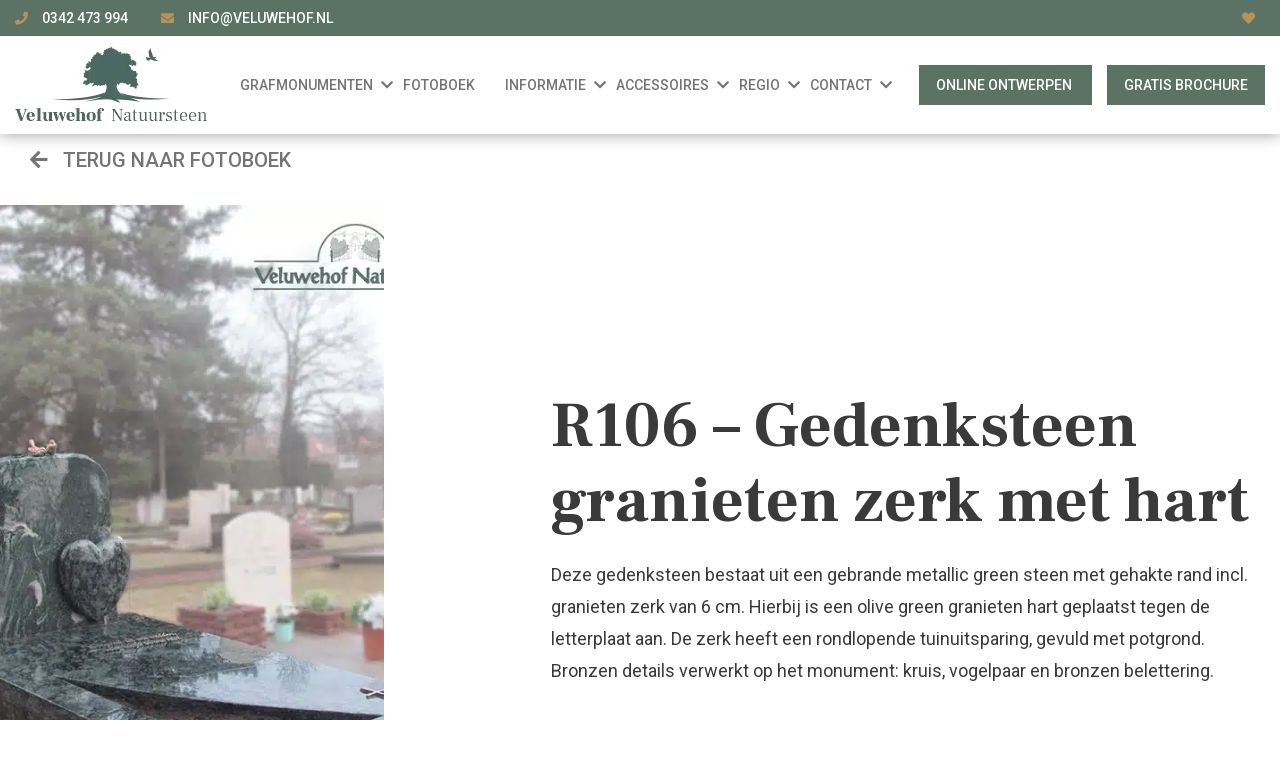

--- FILE ---
content_type: text/html; charset=UTF-8
request_url: https://www.veluwehof.nl/fotoboek/r106-gedenksteen-met-granieten-zerk-en-hart/
body_size: 27324
content:
<!DOCTYPE HTML>
<html lang="nl">
<head><script>if(navigator.userAgent.match(/MSIE|Internet Explorer/i)||navigator.userAgent.match(/Trident\/7\..*?rv:11/i)){var href=document.location.href;if(!href.match(/[?&]nowprocket/)){if(href.indexOf("?")==-1){if(href.indexOf("#")==-1){document.location.href=href+"?nowprocket=1"}else{document.location.href=href.replace("#","?nowprocket=1#")}}else{if(href.indexOf("#")==-1){document.location.href=href+"&nowprocket=1"}else{document.location.href=href.replace("#","&nowprocket=1#")}}}}</script><script>(()=>{class RocketLazyLoadScripts{constructor(){this.v="1.2.6",this.triggerEvents=["keydown","mousedown","mousemove","touchmove","touchstart","touchend","wheel"],this.userEventHandler=this.t.bind(this),this.touchStartHandler=this.i.bind(this),this.touchMoveHandler=this.o.bind(this),this.touchEndHandler=this.h.bind(this),this.clickHandler=this.u.bind(this),this.interceptedClicks=[],this.interceptedClickListeners=[],this.l(this),window.addEventListener("pageshow",(t=>{this.persisted=t.persisted,this.everythingLoaded&&this.m()})),this.CSPIssue=sessionStorage.getItem("rocketCSPIssue"),document.addEventListener("securitypolicyviolation",(t=>{this.CSPIssue||"script-src-elem"!==t.violatedDirective||"data"!==t.blockedURI||(this.CSPIssue=!0,sessionStorage.setItem("rocketCSPIssue",!0))})),document.addEventListener("DOMContentLoaded",(()=>{this.k()})),this.delayedScripts={normal:[],async:[],defer:[]},this.trash=[],this.allJQueries=[]}p(t){document.hidden?t.t():(this.triggerEvents.forEach((e=>window.addEventListener(e,t.userEventHandler,{passive:!0}))),window.addEventListener("touchstart",t.touchStartHandler,{passive:!0}),window.addEventListener("mousedown",t.touchStartHandler),document.addEventListener("visibilitychange",t.userEventHandler))}_(){this.triggerEvents.forEach((t=>window.removeEventListener(t,this.userEventHandler,{passive:!0}))),document.removeEventListener("visibilitychange",this.userEventHandler)}i(t){"HTML"!==t.target.tagName&&(window.addEventListener("touchend",this.touchEndHandler),window.addEventListener("mouseup",this.touchEndHandler),window.addEventListener("touchmove",this.touchMoveHandler,{passive:!0}),window.addEventListener("mousemove",this.touchMoveHandler),t.target.addEventListener("click",this.clickHandler),this.L(t.target,!0),this.S(t.target,"onclick","rocket-onclick"),this.C())}o(t){window.removeEventListener("touchend",this.touchEndHandler),window.removeEventListener("mouseup",this.touchEndHandler),window.removeEventListener("touchmove",this.touchMoveHandler,{passive:!0}),window.removeEventListener("mousemove",this.touchMoveHandler),t.target.removeEventListener("click",this.clickHandler),this.L(t.target,!1),this.S(t.target,"rocket-onclick","onclick"),this.M()}h(){window.removeEventListener("touchend",this.touchEndHandler),window.removeEventListener("mouseup",this.touchEndHandler),window.removeEventListener("touchmove",this.touchMoveHandler,{passive:!0}),window.removeEventListener("mousemove",this.touchMoveHandler)}u(t){t.target.removeEventListener("click",this.clickHandler),this.L(t.target,!1),this.S(t.target,"rocket-onclick","onclick"),this.interceptedClicks.push(t),t.preventDefault(),t.stopPropagation(),t.stopImmediatePropagation(),this.M()}O(){window.removeEventListener("touchstart",this.touchStartHandler,{passive:!0}),window.removeEventListener("mousedown",this.touchStartHandler),this.interceptedClicks.forEach((t=>{t.target.dispatchEvent(new MouseEvent("click",{view:t.view,bubbles:!0,cancelable:!0}))}))}l(t){EventTarget.prototype.addEventListenerWPRocketBase=EventTarget.prototype.addEventListener,EventTarget.prototype.addEventListener=function(e,i,o){"click"!==e||t.windowLoaded||i===t.clickHandler||t.interceptedClickListeners.push({target:this,func:i,options:o}),(this||window).addEventListenerWPRocketBase(e,i,o)}}L(t,e){this.interceptedClickListeners.forEach((i=>{i.target===t&&(e?t.removeEventListener("click",i.func,i.options):t.addEventListener("click",i.func,i.options))})),t.parentNode!==document.documentElement&&this.L(t.parentNode,e)}D(){return new Promise((t=>{this.P?this.M=t:t()}))}C(){this.P=!0}M(){this.P=!1}S(t,e,i){t.hasAttribute&&t.hasAttribute(e)&&(event.target.setAttribute(i,event.target.getAttribute(e)),event.target.removeAttribute(e))}t(){this._(this),"loading"===document.readyState?document.addEventListener("DOMContentLoaded",this.R.bind(this)):this.R()}k(){let t=[];document.querySelectorAll("script[type=rocketlazyloadscript][data-rocket-src]").forEach((e=>{let i=e.getAttribute("data-rocket-src");if(i&&!i.startsWith("data:")){0===i.indexOf("//")&&(i=location.protocol+i);try{const o=new URL(i).origin;o!==location.origin&&t.push({src:o,crossOrigin:e.crossOrigin||"module"===e.getAttribute("data-rocket-type")})}catch(t){}}})),t=[...new Map(t.map((t=>[JSON.stringify(t),t]))).values()],this.T(t,"preconnect")}async R(){this.lastBreath=Date.now(),this.j(this),this.F(this),this.I(),this.W(),this.q(),await this.A(this.delayedScripts.normal),await this.A(this.delayedScripts.defer),await this.A(this.delayedScripts.async);try{await this.U(),await this.H(this),await this.J()}catch(t){console.error(t)}window.dispatchEvent(new Event("rocket-allScriptsLoaded")),this.everythingLoaded=!0,this.D().then((()=>{this.O()})),this.N()}W(){document.querySelectorAll("script[type=rocketlazyloadscript]").forEach((t=>{t.hasAttribute("data-rocket-src")?t.hasAttribute("async")&&!1!==t.async?this.delayedScripts.async.push(t):t.hasAttribute("defer")&&!1!==t.defer||"module"===t.getAttribute("data-rocket-type")?this.delayedScripts.defer.push(t):this.delayedScripts.normal.push(t):this.delayedScripts.normal.push(t)}))}async B(t){if(await this.G(),!0!==t.noModule||!("noModule"in HTMLScriptElement.prototype))return new Promise((e=>{let i;function o(){(i||t).setAttribute("data-rocket-status","executed"),e()}try{if(navigator.userAgent.indexOf("Firefox/")>0||""===navigator.vendor||this.CSPIssue)i=document.createElement("script"),[...t.attributes].forEach((t=>{let e=t.nodeName;"type"!==e&&("data-rocket-type"===e&&(e="type"),"data-rocket-src"===e&&(e="src"),i.setAttribute(e,t.nodeValue))})),t.text&&(i.text=t.text),i.hasAttribute("src")?(i.addEventListener("load",o),i.addEventListener("error",(function(){i.setAttribute("data-rocket-status","failed-network"),e()})),setTimeout((()=>{i.isConnected||e()}),1)):(i.text=t.text,o()),t.parentNode.replaceChild(i,t);else{const i=t.getAttribute("data-rocket-type"),s=t.getAttribute("data-rocket-src");i?(t.type=i,t.removeAttribute("data-rocket-type")):t.removeAttribute("type"),t.addEventListener("load",o),t.addEventListener("error",(i=>{this.CSPIssue&&i.target.src.startsWith("data:")?(console.log("WPRocket: data-uri blocked by CSP -> fallback"),t.removeAttribute("src"),this.B(t).then(e)):(t.setAttribute("data-rocket-status","failed-network"),e())})),s?(t.removeAttribute("data-rocket-src"),t.src=s):t.src="data:text/javascript;base64,"+window.btoa(unescape(encodeURIComponent(t.text)))}}catch(i){t.setAttribute("data-rocket-status","failed-transform"),e()}}));t.setAttribute("data-rocket-status","skipped")}async A(t){const e=t.shift();return e&&e.isConnected?(await this.B(e),this.A(t)):Promise.resolve()}q(){this.T([...this.delayedScripts.normal,...this.delayedScripts.defer,...this.delayedScripts.async],"preload")}T(t,e){var i=document.createDocumentFragment();t.forEach((t=>{const o=t.getAttribute&&t.getAttribute("data-rocket-src")||t.src;if(o&&!o.startsWith("data:")){const s=document.createElement("link");s.href=o,s.rel=e,"preconnect"!==e&&(s.as="script"),t.getAttribute&&"module"===t.getAttribute("data-rocket-type")&&(s.crossOrigin=!0),t.crossOrigin&&(s.crossOrigin=t.crossOrigin),t.integrity&&(s.integrity=t.integrity),i.appendChild(s),this.trash.push(s)}})),document.head.appendChild(i)}j(t){let e={};function i(i,o){return e[o].eventsToRewrite.indexOf(i)>=0&&!t.everythingLoaded?"rocket-"+i:i}function o(t,o){!function(t){e[t]||(e[t]={originalFunctions:{add:t.addEventListener,remove:t.removeEventListener},eventsToRewrite:[]},t.addEventListener=function(){arguments[0]=i(arguments[0],t),e[t].originalFunctions.add.apply(t,arguments)},t.removeEventListener=function(){arguments[0]=i(arguments[0],t),e[t].originalFunctions.remove.apply(t,arguments)})}(t),e[t].eventsToRewrite.push(o)}function s(e,i){let o=e[i];e[i]=null,Object.defineProperty(e,i,{get:()=>o||function(){},set(s){t.everythingLoaded?o=s:e["rocket"+i]=o=s}})}o(document,"DOMContentLoaded"),o(window,"DOMContentLoaded"),o(window,"load"),o(window,"pageshow"),o(document,"readystatechange"),s(document,"onreadystatechange"),s(window,"onload"),s(window,"onpageshow");try{Object.defineProperty(document,"readyState",{get:()=>t.rocketReadyState,set(e){t.rocketReadyState=e},configurable:!0}),document.readyState="loading"}catch(t){console.log("WPRocket DJE readyState conflict, bypassing")}}F(t){let e;function i(e){return t.everythingLoaded?e:e.split(" ").map((t=>"load"===t||0===t.indexOf("load.")?"rocket-jquery-load":t)).join(" ")}function o(o){function s(t){const e=o.fn[t];o.fn[t]=o.fn.init.prototype[t]=function(){return this[0]===window&&("string"==typeof arguments[0]||arguments[0]instanceof String?arguments[0]=i(arguments[0]):"object"==typeof arguments[0]&&Object.keys(arguments[0]).forEach((t=>{const e=arguments[0][t];delete arguments[0][t],arguments[0][i(t)]=e}))),e.apply(this,arguments),this}}o&&o.fn&&!t.allJQueries.includes(o)&&(o.fn.ready=o.fn.init.prototype.ready=function(e){return t.domReadyFired?e.bind(document)(o):document.addEventListener("rocket-DOMContentLoaded",(()=>e.bind(document)(o))),o([])},s("on"),s("one"),t.allJQueries.push(o)),e=o}o(window.jQuery),Object.defineProperty(window,"jQuery",{get:()=>e,set(t){o(t)}})}async H(t){const e=document.querySelector("script[data-webpack]");e&&(await async function(){return new Promise((t=>{e.addEventListener("load",t),e.addEventListener("error",t)}))}(),await t.K(),await t.H(t))}async U(){this.domReadyFired=!0;try{document.readyState="interactive"}catch(t){}await this.G(),document.dispatchEvent(new Event("rocket-readystatechange")),await this.G(),document.rocketonreadystatechange&&document.rocketonreadystatechange(),await this.G(),document.dispatchEvent(new Event("rocket-DOMContentLoaded")),await this.G(),window.dispatchEvent(new Event("rocket-DOMContentLoaded"))}async J(){try{document.readyState="complete"}catch(t){}await this.G(),document.dispatchEvent(new Event("rocket-readystatechange")),await this.G(),document.rocketonreadystatechange&&document.rocketonreadystatechange(),await this.G(),window.dispatchEvent(new Event("rocket-load")),await this.G(),window.rocketonload&&window.rocketonload(),await this.G(),this.allJQueries.forEach((t=>t(window).trigger("rocket-jquery-load"))),await this.G();const t=new Event("rocket-pageshow");t.persisted=this.persisted,window.dispatchEvent(t),await this.G(),window.rocketonpageshow&&window.rocketonpageshow({persisted:this.persisted}),this.windowLoaded=!0}m(){document.onreadystatechange&&document.onreadystatechange(),window.onload&&window.onload(),window.onpageshow&&window.onpageshow({persisted:this.persisted})}I(){const t=new Map;document.write=document.writeln=function(e){const i=document.currentScript;i||console.error("WPRocket unable to document.write this: "+e);const o=document.createRange(),s=i.parentElement;let n=t.get(i);void 0===n&&(n=i.nextSibling,t.set(i,n));const c=document.createDocumentFragment();o.setStart(c,0),c.appendChild(o.createContextualFragment(e)),s.insertBefore(c,n)}}async G(){Date.now()-this.lastBreath>45&&(await this.K(),this.lastBreath=Date.now())}async K(){return document.hidden?new Promise((t=>setTimeout(t))):new Promise((t=>requestAnimationFrame(t)))}N(){this.trash.forEach((t=>t.remove()))}static run(){const t=new RocketLazyLoadScripts;t.p(t)}}RocketLazyLoadScripts.run()})();</script>
    <meta name="viewport" content="width=device-width, initial-scale=1.0">
    <title>R106 - Gedenksteen granieten zerk met hart - Veluwehof Natuursteen</title><link rel="preload" data-rocket-preload as="style" href="https://fonts.googleapis.com/css?family=Open%20Sans%3A300%2C400%2C400i%2C600%2C700%7CFrank%20Ruhl%20Libre%3A400%2C700&#038;display=swap" /><link rel="stylesheet" href="https://fonts.googleapis.com/css?family=Open%20Sans%3A300%2C400%2C400i%2C600%2C700%7CFrank%20Ruhl%20Libre%3A400%2C700&#038;display=swap" media="print" onload="this.media='all'" /><noscript><link rel="stylesheet" href="https://fonts.googleapis.com/css?family=Open%20Sans%3A300%2C400%2C400i%2C600%2C700%7CFrank%20Ruhl%20Libre%3A400%2C700&#038;display=swap" /></noscript><link rel="preload" data-rocket-preload as="style" href="https://fonts.googleapis.com/css2?family=Roboto:wght@300;400;500;700&#038;display=swap" /><link rel="stylesheet" href="https://fonts.googleapis.com/css2?family=Roboto:wght@300;400;500;700&#038;display=swap" media="print" onload="this.media='all'" /><noscript><link rel="stylesheet" href="https://fonts.googleapis.com/css2?family=Roboto:wght@300;400;500;700&#038;display=swap" /></noscript><style id="rocket-critical-css">:root{--blue:#007bff;--indigo:#6610f2;--purple:#6f42c1;--pink:#e83e8c;--red:#dc3545;--orange:#fd7e14;--yellow:#ffc107;--green:#28a745;--teal:#20c997;--cyan:#17a2b8;--white:#fff;--gray:#6c757d;--gray-dark:#343a40;--primary:#007bff;--secondary:#6c757d;--success:#28a745;--info:#17a2b8;--warning:#ffc107;--danger:#dc3545;--light:#f8f9fa;--dark:#343a40;--breakpoint-xs:0;--breakpoint-sm:576px;--breakpoint-md:768px;--breakpoint-lg:992px;--breakpoint-xl:1200px;--font-family-sans-serif:-apple-system, BlinkMacSystemFont, "Segoe UI", Roboto, "Helvetica Neue", Arial, sans-serif, "Apple Color Emoji", "Segoe UI Emoji", "Segoe UI Symbol";--font-family-monospace:SFMono-Regular, Menlo, Monaco, Consolas, "Liberation Mono", "Courier New", monospace}*,::after,::before{box-sizing:border-box}html{font-family:sans-serif;line-height:1.15;-webkit-text-size-adjust:100%;-ms-text-size-adjust:100%;-ms-overflow-style:scrollbar}@-ms-viewport{width:device-width}header,main,nav,section{display:block}body{margin:0;font-family:-apple-system,BlinkMacSystemFont,"Segoe UI",Roboto,"Helvetica Neue",Arial,sans-serif,"Apple Color Emoji","Segoe UI Emoji","Segoe UI Symbol";font-size:1rem;font-weight:400;line-height:1.5;color:#212529;text-align:left;background-color:#fff}h1{margin-top:0;margin-bottom:.5rem}p{margin-top:0;margin-bottom:1rem}ul{margin-top:0;margin-bottom:1rem}ul ul{margin-bottom:0}a{color:#007bff;text-decoration:none;background-color:transparent;-webkit-text-decoration-skip:objects}a:not([href]):not([tabindex]){color:inherit;text-decoration:none}img{vertical-align:middle;border-style:none}::-webkit-file-upload-button{font:inherit;-webkit-appearance:button}h1{margin-bottom:.5rem;font-family:inherit;font-weight:500;line-height:1.2;color:inherit}h1{font-size:2.5rem}.container{width:100%;padding-right:15px;padding-left:15px;margin-right:auto;margin-left:auto}@media (min-width:576px){.container{max-width:540px}}@media (min-width:768px){.container{max-width:720px}}@media (min-width:992px){.container{max-width:960px}}@media (min-width:1200px){.container{max-width:1140px}}.row{display:-webkit-box;display:-ms-flexbox;display:flex;-ms-flex-wrap:wrap;flex-wrap:wrap;margin-right:-15px;margin-left:-15px}.col-12,.col-lg-7{position:relative;width:100%;min-height:1px;padding-right:15px;padding-left:15px}.col-12{-webkit-box-flex:0;-ms-flex:0 0 100%;flex:0 0 100%;max-width:100%}@media (min-width:992px){.col-lg-7{-webkit-box-flex:0;-ms-flex:0 0 58.333333%;flex:0 0 58.333333%;max-width:58.333333%}.offset-lg-5{margin-left:41.666667%}}html,body,div,span,h1,p,a,img,i,ul,li,header,nav,section{margin:0;padding:0;border:0;font-size:100%;font:inherit;vertical-align:baseline}header,nav,section{display:block}body{line-height:1}ul{list-style:none}.container{max-width:1250px}section{min-height:850px;padding:50px 0;position:relative}body{font-family:"Roboto",sans-serif}body h1{font-size:64px;margin:0 0 20px 0;font-weight:bold;line-height:75px;font-family:"Frank Ruhl Libre";color:#3A3A3A}body p{font-size:18px;line-height:32px;margin:0 0 20px 0;color:#3A3A3A}body .knoppen{display:flex;align-items:center;justify-content:space-between}body .knoppen a{display:inline-block;padding:23px 30px;border:2px solid #B79357;background:#B79357;text-transform:uppercase;font-size:24px;line-height:29px;color:#fff;margin:0 15px 0 0}body .knoppen a:last-of-type{margin:0}body .knoppen a.transparent{background:#fff;color:#B79357}header{position:fixed;top:0;width:100%;z-index:111}header a{font-size:16px}header i{margin:auto 10px auto 0;color:#fff}header .top_header{padding:10px 15px;background:#5A7364;position:relative;z-index:2}header .top_header .top_header_content{max-width:1750px;margin:0 auto;display:flex;align-items:center;justify-content:space-between}header .top_header .top_header_content i{color:#B79357}header .top_header .top_header_content .top_bar_right a{margin:0!important}header .top_header .top_header_content a{text-transform:uppercase;color:#fff;font-family:"Roboto",sans-serif;font-weight:500;margin:0 70px 0 0}header .bottom_header{background:#fff;padding:0 15px;box-shadow:0 0 15px rgba(0,0,0,0.4);position:relative;z-index:1}header .bottom_header .mobile_nav{width:100%;position:absolute;bottom:0;left:0;transform:translateY(calc(100% - 1px));background:#fff;z-index:1;padding:0 15px 15px;display:none}header .bottom_header .mobile_nav ul li a{display:block;padding:15px 0;border-bottom:1px solid #e5e5e5;font-family:"Roboto",sans-serif;font-weight:500;color:#747474}header .bottom_header .mobile_nav ul li:last-of-type a{border:none}header .bottom_header .mobile_nav ul li.menu-item-has-children{position:relative;transform:rotate(0deg)}header .bottom_header .mobile_nav ul li.menu-item-has-children>a{position:relative}header .bottom_header .mobile_nav ul li.menu-item-has-children>ul{padding-left:15px;display:none}header .bottom_header .bottom_header_content{max-width:1750px;margin:0 auto;display:flex;align-items:center;justify-content:space-between;position:relative}header .bottom_header .bottom_header_content .nav_menu ul>li.ubermenu-item-has-children>a{position:relative}header .bottom_header .bottom_header_content .nav_menu ul>li.ubermenu-item-has-children>a:after{content:"";position:absolute;right:-5px;font-family:"Font Awesome 5 Free";font-weight:600}header .bottom_header .bottom_header_content .nav_menu ul li{display:inline-block}header .bottom_header .bottom_header_content .nav_menu ul li a{font-family:"Roboto",sans-serif;font-weight:500;border-bottom:4px solid #fff;text-transform:uppercase;padding:55px 30px;font-size:16px;display:block;color:#747474}header .bottom_header .bottom_header_content .nav_menu ul li ul.ubermenu-submenu{position:absolute;width:100%;left:0;background:#fff;padding:20px 30px}header .bottom_header .bottom_header_content .nav_menu ul li ul.ubermenu-submenu>li{padding:0 32px}header .bottom_header .bottom_header_content .nav_menu ul li ul.ubermenu-submenu>li>a{font-family:"Frank Ruhl Libre";font-weight:bold;font-size:18px;color:#5A7364;padding:16px 0px!important}header .bottom_header .bottom_header_content .nav_menu ul li ul.ubermenu-submenu>li>a:after{content:none}header .bottom_header .bottom_header_content .nav_menu ul li ul.ubermenu-submenu>li ul{position:relative;display:block!important;padding:0 0 15px}header .bottom_header .bottom_header_content .nav_menu ul li ul.ubermenu-submenu>li ul li{display:block;max-width:100%;flex:none;padding:0}header .bottom_header .bottom_header_content .nav_menu ul li ul.ubermenu-submenu>li ul li a{font-family:"Roboto",sans-serif;font-size:14px;color:#747474;display:inline-block;padding:0 0 6px!important;margin:0 0 6px}header .bottom_header .bottom_header_content .hamburger{display:none;position:absolute;right:15px}header .bottom_header .bottom_header_content .hamburger span{position:relative;opacity:1;top:0;transform:rotate(0deg);display:block;height:3px;width:25px;background:#3A3A3A;margin:0 0 5px 0}header .bottom_header .bottom_header_content .hamburger span:last-of-type{margin:0}header .bottom_header .bottom_header_content .cta_buttons a{margin:0 0 0 30px;padding:13px 28px;border:2px solid #5A7364;font-family:"Roboto",sans-serif;font-weight:500;background:#5A7364;font-size:16px;text-transform:uppercase;color:#fff}main{margin:170px 0 0 0}footer *{color:#E1E1E1!important}@media (max-width:1650px){header .bottom_header .bottom_header_content .nav_menu ul li a{padding:40px 15px 36px!important}main{margin:130px 0 0 0}}@media (max-width:1500px){header .bottom_header .bottom_header_content .cta_buttons a{padding:10px 15px}header .bottom_header .bottom_header_content .logo a img{max-width:100%}}@media (max-width:1366px){header a{font-size:14px}header .top_header_content i{font-size:13px}header .top_header_content a{margin:0 30px 0 0!important}header .bottom_header .bottom_header_content .nav_menu ul li a{font-size:14px;padding:35px 10px 31px}header .bottom_header .bottom_header_content .cta_buttons a{font-size:14px;margin:0px 0 0 15px}main{margin:120px 0 0 0}}@media (max-width:1250px){body .knoppen{flex-wrap:wrap}body .knoppen a{padding:15px 20px;font-size:20px;margin:0 15px 15px 0}body .knoppen a:last-of-type{margin:0 0 15px}header .bottom_header .mobile_nav{display:none;height:100vh;overflow-y:scroll}header .bottom_header .mobile_nav ul li a{font-size:16px}header .bottom_header .bottom_header_content{padding:15px 0px}header .bottom_header .bottom_header_content .nav_menu,header .bottom_header .bottom_header_content .cta_buttons{display:none}header .bottom_header .bottom_header_content .hamburger{display:block}main{margin:115px 0 0 0}}@media (max-width:992px){body h1{line-height:55px}body p{font-size:16px;line-height:26px}}@media (max-width:768px){section{padding:30px 0;min-height:750px}body h1{line-height:40px}body section{min-height:auto!important}body p{margin:0 0 15px 0}body .knoppen{justify-content:start}body .knoppen a{font-size:14px;padding:7.5px 30px;margin:0 15px 15px 0}}@media (max-width:576px){header .top_header{display:none}main{margin:80px 0 0 0}body h1{font-size:36px!important}body p{margin:0 0 20px}}.ubermenu.ubermenu-main{position:initial!important}.ubermenu-sub-indicator.fas.fa-angle-down{display:none}ul{box-sizing:border-box}:root{--wp--preset--font-size--normal:16px;--wp--preset--font-size--huge:42px}.ubermenu,.ubermenu .ubermenu-column,.ubermenu .ubermenu-item,.ubermenu .ubermenu-nav,.ubermenu .ubermenu-submenu,.ubermenu .ubermenu-target,.ubermenu-responsive-toggle{margin:0;padding:0;left:auto;right:auto;top:auto;bottom:auto;text-indent:0;clip:auto;position:static;background:0 0;text-transform:none;overflow:visible;z-index:10;-webkit-box-shadow:none;-moz-box-shadow:none;-o-box-shadow:none;box-shadow:none;-webkit-box-sizing:border-box;-moz-box-sizing:border-box;-ms-box-sizing:border-box;-o-box-sizing:border-box;box-sizing:border-box;vertical-align:top;line-height:1.3em;border:none;border-radius:0}.ubermenu,.ubermenu .ubermenu-column,.ubermenu .ubermenu-item,.ubermenu .ubermenu-nav,.ubermenu .ubermenu-submenu,.ubermenu .ubermenu-target,.ubermenu-responsive-toggle{height:auto;width:auto;max-height:none;min-height:0}.ubermenu .ubermenu-submenu-drop{-webkit-backface-visibility:hidden;-moz-backface-visibility:hidden;backface-visibility:hidden;-moz-transform:translateZ(0);-webkit-transform:translateZ(0)}.ubermenu{display:block;line-height:1.3em;text-align:left}.ubermenu-bound{position:relative}.ubermenu,.ubermenu-nav{overflow:visible!important;z-index:100}.ubermenu-nav{text-align:inherit}.ubermenu-nav,.ubermenu-submenu{display:block;margin:0;padding:0;list-style:none}.ubermenu-responsive-toggle{display:none;text-decoration:none;max-width:100%}.ubermenu-responsive-toggle .fas{width:1.3em;text-align:center;margin-right:.6em}.ubermenu-responsive-toggle-content-align-left{text-align:left}.ubermenu-bar-align-full{clear:both}.ubermenu .ubermenu-item{text-align:left;display:inline-block;vertical-align:top}.ubermenu .ubermenu-item-level-0{vertical-align:bottom;-moz-backface-visibility:visible;backface-visibility:visible}.ubermenu .ubermenu-item.ubermenu-item-level-0{float:none}.ubermenu-items-align-left.ubermenu-horizontal .ubermenu-item.ubermenu-item-level-0{float:left}body:not(.rtl) .ubermenu.ubermenu-horizontal .ubermenu-item-level-0:first-child>.ubermenu-target{border-left:none}.ubermenu .ubermenu-submenu-type-stack>.ubermenu-item-normal>.ubermenu-target,.ubermenu .ubermenu-target,.ubermenu-responsive-toggle{padding:15px 20px}.ubermenu .ubermenu-submenu .ubermenu-submenu-type-stack{width:auto}.ubermenu .ubermenu-submenu-type-stack{padding-top:10px;padding-bottom:10px}.ubermenu .ubermenu-submenu-type-stack>.ubermenu-item-normal>.ubermenu-target{padding-top:5px;padding-bottom:5px}.ubermenu .ubermenu-target{display:block;text-decoration:none;position:relative}.ubermenu .ubermenu-submenu .ubermenu-target{backface-visibility:hidden}.ubermenu-sub-indicators .ubermenu-has-submenu-drop>.ubermenu-target>.ubermenu-sub-indicator{position:absolute;right:10px;top:50%;margin-top:-6px}.ubermenu-sub-indicators .ubermenu-has-submenu-drop>.ubermenu-target{padding-right:25px}.ubermenu .ubermenu-target-text{display:inline-block;vertical-align:baseline;font-family:inherit;font-weight:inherit;color:inherit}.ubermenu .ubermenu-column{max-width:100%}.ubermenu .ubermenu-item .ubermenu-submenu-drop{position:absolute;z-index:500;top:-10000px;height:0;max-height:0;visibility:hidden;overflow:hidden}.ubermenu .ubermenu-item:not(.ubermenu-active) .ubermenu-submenu-drop{min-height:0!important}.ubermenu .ubermenu-item .ubermenu-submenu-drop{box-shadow:0 0 20px rgba(0,0,0,.15)}.ubermenu .ubermenu-item-level-0>.ubermenu-submenu-drop{clip:rect(0,5000px,5000px,-5000px)}.ubermenu-bound .ubermenu-submenu-type-mega{min-width:50%}.ubermenu .ubermenu-submenu-drop.ubermenu-submenu-align-full_width{left:0}.ubermenu .ubermenu-submenu-drop.ubermenu-submenu-align-full_width{width:100%}.ubermenu .ubermenu-submenu-type-stack>.ubermenu-item{display:block}.ubermenu .ubermenu-submenu-type-stack>.ubermenu-item.ubermenu-column-auto{width:100%;display:block;float:none;min-width:0}.ubermenu-transition-shift .ubermenu-item .ubermenu-submenu-drop{margin-top:20px;top:auto;opacity:0}.ubermenu:not(.ubermenu-transition-slide) .ubermenu-submenu.ubermenu-submenu-type-mega{max-height:600px;overflow-y:auto;-webkit-overflow-scrolling:touch}.ubermenu .ubermenu-submenu .ubermenu-column{display:block;float:left;width:auto}.ubermenu .ubermenu-submenu-type-mega.ubermenu-submenu-content-align-center{text-align:center}.ubermenu .ubermenu-submenu-type-mega.ubermenu-submenu-content-align-center>.ubermenu-column{display:inline-block;float:none}.ubermenu .ubermenu-submenu .ubermenu-column-auto{min-width:100px;width:auto}.ubermenu .ubermenu-nav .ubermenu-column-1-6{width:16.66%}.ubermenu .ubermenu-autoclear>.ubermenu-column-1-6:nth-child(6n+1){clear:both}.ubermenu .ubermenu-column:after,.ubermenu .ubermenu-submenu:after,.ubermenu:after{content:"";display:table;clear:both}.ubermenu{background:0 0}.ubermenu-submenu-drop{background:#fff}@media screen and (min-width:960px){.ubermenu-responsive-default.ubermenu{display:block!important}}@media screen and (max-width:959px){.ubermenu-responsive-toggle{display:block}.ubermenu-responsive-default.ubermenu-responsive{width:100%;max-height:500px;visibility:visible;overflow:visible}.ubermenu-responsive-default.ubermenu-responsive.ubermenu{margin:0}.ubermenu-responsive-default.ubermenu-responsive.ubermenu .ubermenu-nav{display:block}.ubermenu-responsive-default.ubermenu-responsive.ubermenu-responsive-collapse{max-height:0;overflow:hidden!important;visibility:hidden}.ubermenu-responsive-default.ubermenu-responsive.ubermenu-responsive-collapse:not(.ubermenu-in-transition){border-top-width:0;border-bottom-width:0}.ubermenu-responsive-default.ubermenu-responsive.ubermenu-responsive-collapse .ubermenu-item .ubermenu-submenu{display:none}.ubermenu-responsive-default.ubermenu-responsive .ubermenu-item-level-0{width:50%}.ubermenu-responsive-default.ubermenu-responsive .ubermenu-item.ubermenu-item-level-0>.ubermenu-target{border:none;box-shadow:none}.ubermenu-responsive-default.ubermenu-responsive .ubermenu-nav .ubermenu-item .ubermenu-submenu.ubermenu-submenu-drop{width:100%;min-width:100%;max-width:100%;top:auto;left:0!important}.ubermenu-responsive-default.ubermenu-responsive .ubermenu-submenu.ubermenu-submenu-type-mega>.ubermenu-item.ubermenu-column{min-height:0;border-left:none;float:left;display:block}.ubermenu-responsive-default.ubermenu.ubermenu-responsive .ubermenu-column,.ubermenu-responsive-default.ubermenu.ubermenu-responsive .ubermenu-column-auto{min-width:50%}.ubermenu-responsive-default.ubermenu.ubermenu-responsive .ubermenu-autoclear>.ubermenu-column{clear:none}.ubermenu-responsive-default.ubermenu.ubermenu-responsive .ubermenu-column:nth-of-type(2n+1){clear:both}.ubermenu-responsive-default.ubermenu-responsive .ubermenu-submenu-type-stack .ubermenu-column,.ubermenu-responsive-default.ubermenu-responsive .ubermenu-submenu-type-stack .ubermenu-column-auto{width:100%;max-width:100%}}@media screen and (max-width:480px){.ubermenu-responsive-default.ubermenu.ubermenu-responsive .ubermenu-item-level-0{width:100%}.ubermenu-responsive-default.ubermenu.ubermenu-responsive .ubermenu-column,.ubermenu-responsive-default.ubermenu.ubermenu-responsive .ubermenu-column-auto{min-width:100%}}#grafmonument_detail{padding:30px 0;min-height:800px;position:relative;display:flex;align-items:center;flex-wrap:wrap;background-repeat:no-repeat!important;background-size:cover!important}#grafmonument_detail .banner_extra_afbeelding{background-repeat:no-repeat!important;position:absolute;z-index:1;left:0;bottom:0;font-size:0;overflow:hidden;width:30%;height:715px;background-size:cover!important;background-position:center!important}#grafmonument_detail .terug_fotoboek{text-transform:uppercase;color:#747474;font-size:20px}#grafmonument_detail .terug_fotoboek i{margin:0 10px 0 0}#grafmonument_detail .terug{align-self:flex-start;width:100%;flex:0 0 100%;font-family:"Roboto",sans-serif;font-weight:500}#grafmonument_detail .tekst{position:relative;z-index:1}#grafmonument_detail .tekst h1{color:#3A3A3A;font-size:64px;font-weight:bold;font-family:"Frank Ruhl Libre";margin:0 0 20px 0}#grafmonument_detail .tekst h1 span{font-weight:normal;font-size:48px!important}#grafmonument_detail .galerij{margin:0 0 30px 0}#grafmonument_detail .galerij .row{margin-right:-7.5px;margin-left:-7.5px}#grafmonument_detail .galerij .row [class*="col-"]{padding-right:7.5px;padding-left:7.5px}#grafmonument_detail .knoppen .favoriet{position:relative;display:none;align-items:center;padding:20px;margin:0 0 0 25px;border-color:#5A7364;color:#5A7364}#grafmonument_detail .knoppen .favoriet i{font-size:35px;opacity:1;margin:0 10px 0 0;color:#5A7364}#grafmonument_detail .knoppen .favoriet i.not_visible{opacity:0;left:20px!important}#grafmonument_detail .knoppen .favoriet i:last-of-type{position:absolute;left:0}@media (max-width:1200px){#grafmonument_detail .banner_extra_afbeelding{height:600px}}@media (max-width:992px){#grafmonument_detail .banner_extra_afbeelding{position:relative;bottom:-30px;width:calc(100% - 15px);max-width:550px}#grafmonument_detail .terug{margin:0 0 30px}#grafmonument_detail .knoppen .favoriet{padding:12px 20px;margin:0 15px 15px 0}}@media (max-width:768px){#grafmonument_detail .knoppen .favoriet{padding:5.5px 20px}}@media (max-width:576px){#grafmonument_detail .tekst h1 span{font-size:30px!important}}.far,.fas{-moz-osx-font-smoothing:grayscale;-webkit-font-smoothing:antialiased;display:inline-block;font-style:normal;font-variant:normal;text-rendering:auto;line-height:1}.fa-angle-down:before{content:"\f107"}.fa-arrow-left:before{content:"\f060"}.fa-bars:before{content:"\f0c9"}.fa-envelope:before{content:"\f0e0"}.fa-heart:before{content:"\f004"}.fa-phone:before{content:"\f095"}@font-face{font-family:"Font Awesome 5 Free";font-style:normal;font-weight:400;font-display:swap;src:url(https://use.fontawesome.com/releases/v5.7.2/webfonts/fa-regular-400.eot);src:url(https://use.fontawesome.com/releases/v5.7.2/webfonts/fa-regular-400.eot?#iefix) format("embedded-opentype"),url(https://use.fontawesome.com/releases/v5.7.2/webfonts/fa-regular-400.woff2) format("woff2"),url(https://use.fontawesome.com/releases/v5.7.2/webfonts/fa-regular-400.woff) format("woff"),url(https://use.fontawesome.com/releases/v5.7.2/webfonts/fa-regular-400.ttf) format("truetype"),url(https://use.fontawesome.com/releases/v5.7.2/webfonts/fa-regular-400.svg#fontawesome) format("svg")}.far{font-weight:400}@font-face{font-family:"Font Awesome 5 Free";font-style:normal;font-weight:900;font-display:swap;src:url(https://use.fontawesome.com/releases/v5.7.2/webfonts/fa-solid-900.eot);src:url(https://use.fontawesome.com/releases/v5.7.2/webfonts/fa-solid-900.eot?#iefix) format("embedded-opentype"),url(https://use.fontawesome.com/releases/v5.7.2/webfonts/fa-solid-900.woff2) format("woff2"),url(https://use.fontawesome.com/releases/v5.7.2/webfonts/fa-solid-900.woff) format("woff"),url(https://use.fontawesome.com/releases/v5.7.2/webfonts/fa-solid-900.ttf) format("truetype"),url(https://use.fontawesome.com/releases/v5.7.2/webfonts/fa-solid-900.svg#fontawesome) format("svg")}.far,.fas{font-family:"Font Awesome 5 Free"}.fas{font-weight:900}</style>

    <!-- optioneel
      
        <link rel="stylesheet" type="text/css" href="https://www.veluwehof.nl/wp-content/themes/standaard-thema/css/animate.min.css">
        <link rel="stylesheet" type="text/css" href="https://www.veluwehof.nl/wp-content/themes/standaard-thema/css/fa-svg-with-js.css">  
        <link rel="stylesheet" type="text/css" href="https://www.veluwehof.nl/wp-content/themes/standaard-thema/css/slick-theme.css"/>
        <link rel="stylesheet" type="text/css" href="https://www.veluwehof.nl/wp-content/themes/standaard-thema/css/slick.css"/>
        -->

    <link rel="preload" type="text/css" href="https://www.veluwehof.nl/wp-content/themes/standaard-thema/css/bootstrap.min.css" data-rocket-async="style" as="style" onload="this.onload=null;this.rel='stylesheet'" onerror="this.removeAttribute('data-rocket-async')" >
    <link data-minify="1" rel="preload" type="text/css" href="https://www.veluwehof.nl/wp-content/cache/min/1/wp-content/themes/standaard-thema/css/style.css?ver=1768788348" data-rocket-async="style" as="style" onload="this.onload=null;this.rel='stylesheet'" onerror="this.removeAttribute('data-rocket-async')" >

    <script data-minify="1" src="https://www.veluwehof.nl/wp-content/cache/min/1/ajax/libs/jquery/1.11.3/jquery.min.js?ver=1768788348" data-rocket-defer defer></script>

    <!-- optioneel
        <script type="text/javascript" src="https://www.veluwehof.nl/wp-content/themes/standaard-thema/js/jquery.aniview.js"></script>
        <script type="rocketlazyloadscript" data-rocket-type="text/javascript" data-rocket-src="https://www.veluwehof.nl/wp-content/themes/standaard-thema/js/slick.js"></script>
        <script type="rocketlazyloadscript" data-rocket-src="https://unpkg.com/masonry-layout@4/dist/masonry.pkgd.min.js"></script>
        <script type="rocketlazyloadscript" data-rocket-type="text/javascript" data-rocket-src="https://www.veluwehof.nl/wp-content/themes/standaard-thema/js/doubletaptogo.js"></script>
        <script type="text/javascript" src="https://www.veluwehof.nl/wp-content/themes/standaard-thema/js/jquery.matchHeight-min.js"></script>
        -->
<!--    <script type="rocketlazyloadscript" data-rocket-type="text/javascript" src="--><!--/js/popper-1.12.9.min.js"></script>-->

    <meta name='robots' content='index, follow, max-image-preview:large, max-snippet:-1, max-video-preview:-1' />

	<!-- This site is optimized with the Yoast SEO plugin v20.7 - https://yoast.com/wordpress/plugins/seo/ -->
	<link rel="canonical" href="https://www.veluwehof.nl/fotoboek/r106-gedenksteen-met-granieten-zerk-en-hart/" />
	<meta property="og:locale" content="nl_NL" />
	<meta property="og:type" content="article" />
	<meta property="og:title" content="R106 - Gedenksteen granieten zerk met hart - Veluwehof Natuursteen" />
	<meta property="og:description" content="Deze gedenksteen bestaat uit een gebrande metallic green steen met gehakte rand incl. granieten zerk van 6 cm. Hierbij is een olive green granieten hart geplaatst tegen de letterplaat aan. De zerk heeft een rondlopende tuinuitsparing, gevuld met potgrond. Bronzen details verwerkt op het monument: kruis, vogelpaar en bronzen belettering." />
	<meta property="og:url" content="https://www.veluwehof.nl/fotoboek/r106-gedenksteen-met-granieten-zerk-en-hart/" />
	<meta property="og:site_name" content="Veluwehof Natuursteen" />
	<meta property="article:modified_time" content="2024-01-17T13:24:56+00:00" />
	<meta property="og:image" content="https://www.veluwehof.nl/wp-content/uploads/2016/11/R106_ruwe_grafsteen.jpg" />
	<meta property="og:image:width" content="615" />
	<meta property="og:image:height" content="800" />
	<meta property="og:image:type" content="image/jpeg" />
	<meta name="twitter:card" content="summary_large_image" />
	<meta name="twitter:label1" content="Geschatte leestijd" />
	<meta name="twitter:data1" content="1 minuut" />
	<script type="application/ld+json" class="yoast-schema-graph">{"@context":"https://schema.org","@graph":[{"@type":"WebPage","@id":"https://www.veluwehof.nl/fotoboek/r106-gedenksteen-met-granieten-zerk-en-hart/","url":"https://www.veluwehof.nl/fotoboek/r106-gedenksteen-met-granieten-zerk-en-hart/","name":"R106 - Gedenksteen granieten zerk met hart - Veluwehof Natuursteen","isPartOf":{"@id":"https://www.veluwehof.nl/#website"},"primaryImageOfPage":{"@id":"https://www.veluwehof.nl/fotoboek/r106-gedenksteen-met-granieten-zerk-en-hart/#primaryimage"},"image":{"@id":"https://www.veluwehof.nl/fotoboek/r106-gedenksteen-met-granieten-zerk-en-hart/#primaryimage"},"thumbnailUrl":"https://www.veluwehof.nl/wp-content/uploads/2016/11/R106_ruwe_grafsteen.jpg","datePublished":"2016-11-08T07:22:57+00:00","dateModified":"2024-01-17T13:24:56+00:00","breadcrumb":{"@id":"https://www.veluwehof.nl/fotoboek/r106-gedenksteen-met-granieten-zerk-en-hart/#breadcrumb"},"inLanguage":"nl","potentialAction":[{"@type":"ReadAction","target":["https://www.veluwehof.nl/fotoboek/r106-gedenksteen-met-granieten-zerk-en-hart/"]}]},{"@type":"ImageObject","inLanguage":"nl","@id":"https://www.veluwehof.nl/fotoboek/r106-gedenksteen-met-granieten-zerk-en-hart/#primaryimage","url":"https://www.veluwehof.nl/wp-content/uploads/2016/11/R106_ruwe_grafsteen.jpg","contentUrl":"https://www.veluwehof.nl/wp-content/uploads/2016/11/R106_ruwe_grafsteen.jpg","width":615,"height":800},{"@type":"BreadcrumbList","@id":"https://www.veluwehof.nl/fotoboek/r106-gedenksteen-met-granieten-zerk-en-hart/#breadcrumb","itemListElement":[{"@type":"ListItem","position":1,"name":"Home","item":"https://www.veluwehof.nl/"},{"@type":"ListItem","position":2,"name":"R106 &#8211; Gedenksteen granieten zerk met hart"}]},{"@type":"WebSite","@id":"https://www.veluwehof.nl/#website","url":"https://www.veluwehof.nl/","name":"Veluwehof Natuursteen","description":"","potentialAction":[{"@type":"SearchAction","target":{"@type":"EntryPoint","urlTemplate":"https://www.veluwehof.nl/?s={search_term_string}"},"query-input":"required name=search_term_string"}],"inLanguage":"nl"}]}</script>
	<!-- / Yoast SEO plugin. -->


<link href='https://fonts.gstatic.com' crossorigin rel='preconnect' />
<style type="text/css">
img.wp-smiley,
img.emoji {
	display: inline !important;
	border: none !important;
	box-shadow: none !important;
	height: 1em !important;
	width: 1em !important;
	margin: 0 0.07em !important;
	vertical-align: -0.1em !important;
	background: none !important;
	padding: 0 !important;
}
</style>
	<link rel='preload'  href='https://www.veluwehof.nl/wp-includes/css/dist/block-library/style.min.css?ver=6.1.9' data-rocket-async="style" as="style" onload="this.onload=null;this.rel='stylesheet'" onerror="this.removeAttribute('data-rocket-async')"  type='text/css' media='all' />
<link rel='preload'  href='https://www.veluwehof.nl/wp-includes/css/classic-themes.min.css?ver=1' data-rocket-async="style" as="style" onload="this.onload=null;this.rel='stylesheet'" onerror="this.removeAttribute('data-rocket-async')"  type='text/css' media='all' />
<style id='global-styles-inline-css' type='text/css'>
body{--wp--preset--color--black: #000000;--wp--preset--color--cyan-bluish-gray: #abb8c3;--wp--preset--color--white: #ffffff;--wp--preset--color--pale-pink: #f78da7;--wp--preset--color--vivid-red: #cf2e2e;--wp--preset--color--luminous-vivid-orange: #ff6900;--wp--preset--color--luminous-vivid-amber: #fcb900;--wp--preset--color--light-green-cyan: #7bdcb5;--wp--preset--color--vivid-green-cyan: #00d084;--wp--preset--color--pale-cyan-blue: #8ed1fc;--wp--preset--color--vivid-cyan-blue: #0693e3;--wp--preset--color--vivid-purple: #9b51e0;--wp--preset--gradient--vivid-cyan-blue-to-vivid-purple: linear-gradient(135deg,rgba(6,147,227,1) 0%,rgb(155,81,224) 100%);--wp--preset--gradient--light-green-cyan-to-vivid-green-cyan: linear-gradient(135deg,rgb(122,220,180) 0%,rgb(0,208,130) 100%);--wp--preset--gradient--luminous-vivid-amber-to-luminous-vivid-orange: linear-gradient(135deg,rgba(252,185,0,1) 0%,rgba(255,105,0,1) 100%);--wp--preset--gradient--luminous-vivid-orange-to-vivid-red: linear-gradient(135deg,rgba(255,105,0,1) 0%,rgb(207,46,46) 100%);--wp--preset--gradient--very-light-gray-to-cyan-bluish-gray: linear-gradient(135deg,rgb(238,238,238) 0%,rgb(169,184,195) 100%);--wp--preset--gradient--cool-to-warm-spectrum: linear-gradient(135deg,rgb(74,234,220) 0%,rgb(151,120,209) 20%,rgb(207,42,186) 40%,rgb(238,44,130) 60%,rgb(251,105,98) 80%,rgb(254,248,76) 100%);--wp--preset--gradient--blush-light-purple: linear-gradient(135deg,rgb(255,206,236) 0%,rgb(152,150,240) 100%);--wp--preset--gradient--blush-bordeaux: linear-gradient(135deg,rgb(254,205,165) 0%,rgb(254,45,45) 50%,rgb(107,0,62) 100%);--wp--preset--gradient--luminous-dusk: linear-gradient(135deg,rgb(255,203,112) 0%,rgb(199,81,192) 50%,rgb(65,88,208) 100%);--wp--preset--gradient--pale-ocean: linear-gradient(135deg,rgb(255,245,203) 0%,rgb(182,227,212) 50%,rgb(51,167,181) 100%);--wp--preset--gradient--electric-grass: linear-gradient(135deg,rgb(202,248,128) 0%,rgb(113,206,126) 100%);--wp--preset--gradient--midnight: linear-gradient(135deg,rgb(2,3,129) 0%,rgb(40,116,252) 100%);--wp--preset--duotone--dark-grayscale: url('#wp-duotone-dark-grayscale');--wp--preset--duotone--grayscale: url('#wp-duotone-grayscale');--wp--preset--duotone--purple-yellow: url('#wp-duotone-purple-yellow');--wp--preset--duotone--blue-red: url('#wp-duotone-blue-red');--wp--preset--duotone--midnight: url('#wp-duotone-midnight');--wp--preset--duotone--magenta-yellow: url('#wp-duotone-magenta-yellow');--wp--preset--duotone--purple-green: url('#wp-duotone-purple-green');--wp--preset--duotone--blue-orange: url('#wp-duotone-blue-orange');--wp--preset--font-size--small: 13px;--wp--preset--font-size--medium: 20px;--wp--preset--font-size--large: 36px;--wp--preset--font-size--x-large: 42px;--wp--preset--spacing--20: 0.44rem;--wp--preset--spacing--30: 0.67rem;--wp--preset--spacing--40: 1rem;--wp--preset--spacing--50: 1.5rem;--wp--preset--spacing--60: 2.25rem;--wp--preset--spacing--70: 3.38rem;--wp--preset--spacing--80: 5.06rem;}:where(.is-layout-flex){gap: 0.5em;}body .is-layout-flow > .alignleft{float: left;margin-inline-start: 0;margin-inline-end: 2em;}body .is-layout-flow > .alignright{float: right;margin-inline-start: 2em;margin-inline-end: 0;}body .is-layout-flow > .aligncenter{margin-left: auto !important;margin-right: auto !important;}body .is-layout-constrained > .alignleft{float: left;margin-inline-start: 0;margin-inline-end: 2em;}body .is-layout-constrained > .alignright{float: right;margin-inline-start: 2em;margin-inline-end: 0;}body .is-layout-constrained > .aligncenter{margin-left: auto !important;margin-right: auto !important;}body .is-layout-constrained > :where(:not(.alignleft):not(.alignright):not(.alignfull)){max-width: var(--wp--style--global--content-size);margin-left: auto !important;margin-right: auto !important;}body .is-layout-constrained > .alignwide{max-width: var(--wp--style--global--wide-size);}body .is-layout-flex{display: flex;}body .is-layout-flex{flex-wrap: wrap;align-items: center;}body .is-layout-flex > *{margin: 0;}:where(.wp-block-columns.is-layout-flex){gap: 2em;}.has-black-color{color: var(--wp--preset--color--black) !important;}.has-cyan-bluish-gray-color{color: var(--wp--preset--color--cyan-bluish-gray) !important;}.has-white-color{color: var(--wp--preset--color--white) !important;}.has-pale-pink-color{color: var(--wp--preset--color--pale-pink) !important;}.has-vivid-red-color{color: var(--wp--preset--color--vivid-red) !important;}.has-luminous-vivid-orange-color{color: var(--wp--preset--color--luminous-vivid-orange) !important;}.has-luminous-vivid-amber-color{color: var(--wp--preset--color--luminous-vivid-amber) !important;}.has-light-green-cyan-color{color: var(--wp--preset--color--light-green-cyan) !important;}.has-vivid-green-cyan-color{color: var(--wp--preset--color--vivid-green-cyan) !important;}.has-pale-cyan-blue-color{color: var(--wp--preset--color--pale-cyan-blue) !important;}.has-vivid-cyan-blue-color{color: var(--wp--preset--color--vivid-cyan-blue) !important;}.has-vivid-purple-color{color: var(--wp--preset--color--vivid-purple) !important;}.has-black-background-color{background-color: var(--wp--preset--color--black) !important;}.has-cyan-bluish-gray-background-color{background-color: var(--wp--preset--color--cyan-bluish-gray) !important;}.has-white-background-color{background-color: var(--wp--preset--color--white) !important;}.has-pale-pink-background-color{background-color: var(--wp--preset--color--pale-pink) !important;}.has-vivid-red-background-color{background-color: var(--wp--preset--color--vivid-red) !important;}.has-luminous-vivid-orange-background-color{background-color: var(--wp--preset--color--luminous-vivid-orange) !important;}.has-luminous-vivid-amber-background-color{background-color: var(--wp--preset--color--luminous-vivid-amber) !important;}.has-light-green-cyan-background-color{background-color: var(--wp--preset--color--light-green-cyan) !important;}.has-vivid-green-cyan-background-color{background-color: var(--wp--preset--color--vivid-green-cyan) !important;}.has-pale-cyan-blue-background-color{background-color: var(--wp--preset--color--pale-cyan-blue) !important;}.has-vivid-cyan-blue-background-color{background-color: var(--wp--preset--color--vivid-cyan-blue) !important;}.has-vivid-purple-background-color{background-color: var(--wp--preset--color--vivid-purple) !important;}.has-black-border-color{border-color: var(--wp--preset--color--black) !important;}.has-cyan-bluish-gray-border-color{border-color: var(--wp--preset--color--cyan-bluish-gray) !important;}.has-white-border-color{border-color: var(--wp--preset--color--white) !important;}.has-pale-pink-border-color{border-color: var(--wp--preset--color--pale-pink) !important;}.has-vivid-red-border-color{border-color: var(--wp--preset--color--vivid-red) !important;}.has-luminous-vivid-orange-border-color{border-color: var(--wp--preset--color--luminous-vivid-orange) !important;}.has-luminous-vivid-amber-border-color{border-color: var(--wp--preset--color--luminous-vivid-amber) !important;}.has-light-green-cyan-border-color{border-color: var(--wp--preset--color--light-green-cyan) !important;}.has-vivid-green-cyan-border-color{border-color: var(--wp--preset--color--vivid-green-cyan) !important;}.has-pale-cyan-blue-border-color{border-color: var(--wp--preset--color--pale-cyan-blue) !important;}.has-vivid-cyan-blue-border-color{border-color: var(--wp--preset--color--vivid-cyan-blue) !important;}.has-vivid-purple-border-color{border-color: var(--wp--preset--color--vivid-purple) !important;}.has-vivid-cyan-blue-to-vivid-purple-gradient-background{background: var(--wp--preset--gradient--vivid-cyan-blue-to-vivid-purple) !important;}.has-light-green-cyan-to-vivid-green-cyan-gradient-background{background: var(--wp--preset--gradient--light-green-cyan-to-vivid-green-cyan) !important;}.has-luminous-vivid-amber-to-luminous-vivid-orange-gradient-background{background: var(--wp--preset--gradient--luminous-vivid-amber-to-luminous-vivid-orange) !important;}.has-luminous-vivid-orange-to-vivid-red-gradient-background{background: var(--wp--preset--gradient--luminous-vivid-orange-to-vivid-red) !important;}.has-very-light-gray-to-cyan-bluish-gray-gradient-background{background: var(--wp--preset--gradient--very-light-gray-to-cyan-bluish-gray) !important;}.has-cool-to-warm-spectrum-gradient-background{background: var(--wp--preset--gradient--cool-to-warm-spectrum) !important;}.has-blush-light-purple-gradient-background{background: var(--wp--preset--gradient--blush-light-purple) !important;}.has-blush-bordeaux-gradient-background{background: var(--wp--preset--gradient--blush-bordeaux) !important;}.has-luminous-dusk-gradient-background{background: var(--wp--preset--gradient--luminous-dusk) !important;}.has-pale-ocean-gradient-background{background: var(--wp--preset--gradient--pale-ocean) !important;}.has-electric-grass-gradient-background{background: var(--wp--preset--gradient--electric-grass) !important;}.has-midnight-gradient-background{background: var(--wp--preset--gradient--midnight) !important;}.has-small-font-size{font-size: var(--wp--preset--font-size--small) !important;}.has-medium-font-size{font-size: var(--wp--preset--font-size--medium) !important;}.has-large-font-size{font-size: var(--wp--preset--font-size--large) !important;}.has-x-large-font-size{font-size: var(--wp--preset--font-size--x-large) !important;}
.wp-block-navigation a:where(:not(.wp-element-button)){color: inherit;}
:where(.wp-block-columns.is-layout-flex){gap: 2em;}
.wp-block-pullquote{font-size: 1.5em;line-height: 1.6;}
</style>
<link rel='preload'  href='https://www.veluwehof.nl/wp-content/plugins/complianz-gdpr-premium/assets/css/cookieblocker.min.css?ver=1716989468' data-rocket-async="style" as="style" onload="this.onload=null;this.rel='stylesheet'" onerror="this.removeAttribute('data-rocket-async')"  type='text/css' media='all' />
<link rel='preload'  href='https://www.veluwehof.nl/wp-content/plugins/ubermenu/pro/assets/css/ubermenu.min.css?ver=3.4.0.1' data-rocket-async="style" as="style" onload="this.onload=null;this.rel='stylesheet'" onerror="this.removeAttribute('data-rocket-async')"  type='text/css' media='all' />
<script type='text/javascript' id='veluwehof-fotoboek-js-js-extra'>
/* <![CDATA[ */
var phpobj = {"ajax_url":"https:\/\/www.veluwehof.nl\/wp-admin\/admin-ajax.php","winkelwagen":[]};
/* ]]> */
</script>
<script type="rocketlazyloadscript" data-rocket-type='text/javascript' data-rocket-src='https://www.veluwehof.nl/wp-content/plugins/veluwehof-fotoboek/js/veluwehof-fotoboek.js?12&#038;ver=6.1.9' id='veluwehof-fotoboek-js-js' data-rocket-defer defer></script>
<script type="rocketlazyloadscript" data-rocket-type='text/javascript' data-rocket-src='https://www.veluwehof.nl/wp-content/plugins/veluwehof-fotoboek/js/notify.min.js?ver=6.1.9' id='notifyjs-js' data-rocket-defer defer></script>
<script type='text/javascript' src='https://www.veluwehof.nl/wp-includes/js/jquery/jquery.min.js?ver=3.6.1' id='jquery-core-js' data-rocket-defer defer></script>
<script type='text/javascript' src='https://www.veluwehof.nl/wp-includes/js/jquery/jquery-migrate.min.js?ver=3.3.2' id='jquery-migrate-js' data-rocket-defer defer></script>
<link rel="https://api.w.org/" href="https://www.veluwehof.nl/wp-json/" /><link rel="alternate" type="application/json" href="https://www.veluwehof.nl/wp-json/wp/v2/grafmonument/9501" /><link rel="EditURI" type="application/rsd+xml" title="RSD" href="https://www.veluwehof.nl/xmlrpc.php?rsd" />
<link rel="wlwmanifest" type="application/wlwmanifest+xml" href="https://www.veluwehof.nl/wp-includes/wlwmanifest.xml" />
<meta name="generator" content="WordPress 6.1.9" />
<link rel='shortlink' href='https://www.veluwehof.nl/?p=9501' />
<link rel="alternate" type="application/json+oembed" href="https://www.veluwehof.nl/wp-json/oembed/1.0/embed?url=https%3A%2F%2Fwww.veluwehof.nl%2Ffotoboek%2Fr106-gedenksteen-met-granieten-zerk-en-hart%2F" />
<link rel="alternate" type="text/xml+oembed" href="https://www.veluwehof.nl/wp-json/oembed/1.0/embed?url=https%3A%2F%2Fwww.veluwehof.nl%2Ffotoboek%2Fr106-gedenksteen-met-granieten-zerk-en-hart%2F&#038;format=xml" />
<style id="ubermenu-custom-generated-css">
/** Font Awesome 4 Compatibility **/
.fa{font-style:normal;font-variant:normal;font-weight:normal;font-family:FontAwesome;}

/** UberMenu Custom Menu Styles (Customizer) **/
/* main */
 .ubermenu-main.ubermenu-transition-slide .ubermenu-active > .ubermenu-submenu.ubermenu-submenu-type-mega,.ubermenu-main:not(.ubermenu-transition-slide) .ubermenu-submenu.ubermenu-submenu-type-mega,.ubermenu .ubermenu-force > .ubermenu-submenu { max-height:500px; }
 .ubermenu-main.ubermenu-transition-fade .ubermenu-item .ubermenu-submenu-drop { margin-top:0; }


/* Status: Loaded from Transient */

</style><!-- Analytics by WP Statistics v14.11.3 - https://wp-statistics.com -->
<link rel="icon" href="https://www.veluwehof.nl/wp-content/uploads/2022/12/cropped-favicon-150x150.png" sizes="32x32" />
<link rel="icon" href="https://www.veluwehof.nl/wp-content/uploads/2022/12/cropped-favicon-250x250.png" sizes="192x192" />
<link rel="apple-touch-icon" href="https://www.veluwehof.nl/wp-content/uploads/2022/12/cropped-favicon-250x250.png" />
<meta name="msapplication-TileImage" content="https://www.veluwehof.nl/wp-content/uploads/2022/12/cropped-favicon-300x300.png" />
<noscript><style id="rocket-lazyload-nojs-css">.rll-youtube-player, [data-lazy-src]{display:none !important;}</style></noscript><script type="rocketlazyloadscript">
/*! loadCSS rel=preload polyfill. [c]2017 Filament Group, Inc. MIT License */
(function(w){"use strict";if(!w.loadCSS){w.loadCSS=function(){}}
var rp=loadCSS.relpreload={};rp.support=(function(){var ret;try{ret=w.document.createElement("link").relList.supports("preload")}catch(e){ret=!1}
return function(){return ret}})();rp.bindMediaToggle=function(link){var finalMedia=link.media||"all";function enableStylesheet(){link.media=finalMedia}
if(link.addEventListener){link.addEventListener("load",enableStylesheet)}else if(link.attachEvent){link.attachEvent("onload",enableStylesheet)}
setTimeout(function(){link.rel="stylesheet";link.media="only x"});setTimeout(enableStylesheet,3000)};rp.poly=function(){if(rp.support()){return}
var links=w.document.getElementsByTagName("link");for(var i=0;i<links.length;i++){var link=links[i];if(link.rel==="preload"&&link.getAttribute("as")==="style"&&!link.getAttribute("data-loadcss")){link.setAttribute("data-loadcss",!0);rp.bindMediaToggle(link)}}};if(!rp.support()){rp.poly();var run=w.setInterval(rp.poly,500);if(w.addEventListener){w.addEventListener("load",function(){rp.poly();w.clearInterval(run)})}else if(w.attachEvent){w.attachEvent("onload",function(){rp.poly();w.clearInterval(run)})}}
if(typeof exports!=="undefined"){exports.loadCSS=loadCSS}
else{w.loadCSS=loadCSS}}(typeof global!=="undefined"?global:this))
</script></head>
<body class="grafmonument-template-default single single-grafmonument postid-9501" id="top_of_page">
<header data-rocket-location-hash="a958a4e02512def1962799edcb763194">
            <div data-rocket-location-hash="25c20e04fb1788e95a1cdc051350fca8" class="top_header">
            <div data-rocket-location-hash="9546ae7bfd35d466eed76d5fe7602270" class="top_header_content">
                <div class="top_bar_left">
                                          <i class="fas fa-phone"></i>
                      <a href="tel:0342 473 994">
                          0342 473 994                      </a>
                        
                                          <i class="fas fa-envelope"></i>
                      <a href="mailto:info@veluwehof.nl">
                          info@veluwehof.nl                      </a>
                                        </div>
                <div class="top_bar_right">
                  <a href="https://www.veluwehof.nl/fotoboek/favoriete-fotos">
                    <i class="fas fa-heart"></i>
                  </a>
                </div>
            </div>
        </div>
            <div data-rocket-location-hash="71e5ec389635e16b2b8a7a9c8baeeb6b" class="bottom_header">
        <div class="mobile_nav">
            <div class="menu-hoofdmenu-container"><ul id="menu-hoofdmenu" class="menu"><li id="menu-item-19" class="menu-item menu-item-type-post_type menu-item-object-page menu-item-has-children menu-item-19"><a href="https://www.veluwehof.nl/grafmonumenten/">Grafmonumenten</a>
<ul class="sub-menu">
	<li id="menu-item-452" class="menu-item menu-item-type-custom menu-item-object-custom menu-item-has-children menu-item-452"><a href="#">Categorieën</a>
	<ul class="sub-menu">
		<li id="menu-item-43779" class="menu-item menu-item-type-post_type menu-item-object-page menu-item-43779"><a href="https://www.veluwehof.nl/grafmonumenten/traditionele-grafmonumenten/">Traditioneel</a></li>
		<li id="menu-item-43780" class="menu-item menu-item-type-post_type menu-item-object-page menu-item-43780"><a href="https://www.veluwehof.nl/grafmonumenten/bijzondere-grafstenen/">Exclusief</a></li>
		<li id="menu-item-43962" class="menu-item menu-item-type-post_type menu-item-object-page menu-item-43962"><a href="https://www.veluwehof.nl/grafmonumenten/gedenksteen/">Gedenkstenen</a></li>
		<li id="menu-item-43781" class="menu-item menu-item-type-post_type menu-item-object-page menu-item-43781"><a href="https://www.veluwehof.nl/grafmonumenten/grafzerken/">Grafzerken</a></li>
		<li id="menu-item-43782" class="menu-item menu-item-type-post_type menu-item-object-page menu-item-43782"><a href="https://www.veluwehof.nl/grafmonumenten/natuurlijke-grafmonumenten/">Natuurlijke monumenten</a></li>
	</ul>
</li>
	<li id="menu-item-459" class="menu-item menu-item-type-custom menu-item-object-custom menu-item-has-children menu-item-459"><a href="#">Speciaal</a>
	<ul class="sub-menu">
		<li id="menu-item-43784" class="menu-item menu-item-type-post_type menu-item-object-page menu-item-43784"><a href="https://www.veluwehof.nl/grafmonumenten/grafsteen-algemeen-graf/">Algemeen graf</a></li>
		<li id="menu-item-43622" class="menu-item menu-item-type-post_type menu-item-object-page menu-item-43622"><a href="https://www.veluwehof.nl/grafmonumenten/urn-grafsteen/">Kleine grafsteen</a></li>
		<li id="menu-item-43621" class="menu-item menu-item-type-post_type menu-item-object-page menu-item-43621"><a href="https://www.veluwehof.nl/grafmonumenten/kindergrafstenen/">Kindermonumenten</a></li>
		<li id="menu-item-43619" class="menu-item menu-item-type-post_type menu-item-object-page menu-item-43619"><a href="https://www.veluwehof.nl/grafmonumenten/dubbele-grafmonumenten/">Dubbele monumenten</a></li>
		<li id="menu-item-43624" class="menu-item menu-item-type-post_type menu-item-object-page menu-item-43624"><a href="https://www.veluwehof.nl/grafmonumenten/islamitische-grafsteen/">Islamitisch</a></li>
		<li id="menu-item-43620" class="menu-item menu-item-type-post_type menu-item-object-page menu-item-43620"><a href="https://www.veluwehof.nl/grafmonumenten/grafstenen-voor-huisdieren/">Voor huisdieren</a></li>
	</ul>
</li>
	<li id="menu-item-462" class="menu-item menu-item-type-custom menu-item-object-custom menu-item-has-children menu-item-462"><a href="#">Materiaal gebruik</a>
	<ul class="sub-menu">
		<li id="menu-item-894" class="menu-item menu-item-type-custom menu-item-object-custom menu-item-894"><a href="/grafmonumenten/bewerkt-graniet">Bewerkt graniet</a></li>
		<li id="menu-item-43963" class="menu-item menu-item-type-post_type menu-item-object-page menu-item-43963"><a href="https://www.veluwehof.nl/grafmonumenten/ruwe-grafstenen/">Ruwe stenen</a></li>
		<li id="menu-item-43907" class="menu-item menu-item-type-post_type menu-item-object-page menu-item-43907"><a href="https://www.veluwehof.nl/grafmonumenten/zwerfkeien/">Zwerfkeien</a></li>
		<li id="menu-item-43964" class="menu-item menu-item-type-post_type menu-item-object-page menu-item-43964"><a href="https://www.veluwehof.nl/grafmonumenten/versteend-hout-grafsteen/">Versteend hout</a></li>
		<li id="menu-item-43825" class="menu-item menu-item-type-post_type menu-item-object-page menu-item-43825"><a href="https://www.veluwehof.nl/grafmonumenten/rvs-grafmonument/">RVS</a></li>
		<li id="menu-item-43802" class="menu-item menu-item-type-post_type menu-item-object-page menu-item-43802"><a href="https://www.veluwehof.nl/grafmonumenten/glazen-grafmonumenten/">Glazen monumenten</a></li>
		<li id="menu-item-43791" class="menu-item menu-item-type-post_type menu-item-object-page menu-item-43791"><a href="https://www.veluwehof.nl/grafmonumenten/cortenstaal-grafmonumenten/">Cortenstaal</a></li>
	</ul>
</li>
	<li id="menu-item-43625" class="menu-item menu-item-type-custom menu-item-object-custom menu-item-has-children menu-item-43625"><a href="#">Betaalbaar &#038; Budget</a>
	<ul class="sub-menu">
		<li id="menu-item-44837" class="menu-item menu-item-type-post_type menu-item-object-page menu-item-44837"><a href="https://www.veluwehof.nl/grafmonumenten/goedkope-grafstenen/">Bijzondere aanbieding</a></li>
	</ul>
</li>
	<li id="menu-item-43626" class="menu-item menu-item-type-custom menu-item-object-custom menu-item-has-children menu-item-43626"><a href="#">Praktisch</a>
	<ul class="sub-menu">
		<li id="menu-item-43916" class="menu-item menu-item-type-post_type menu-item-object-page menu-item-43916"><a href="https://www.veluwehof.nl/grafmonumenten/grafsteen-opknappen/">Grafsteen opknappen</a></li>
		<li id="menu-item-43629" class="menu-item menu-item-type-post_type menu-item-object-page menu-item-43629"><a href="https://www.veluwehof.nl/grafmonumenten/bij-inscriptie/">Bij-inscriptie</a></li>
		<li id="menu-item-43630" class="menu-item menu-item-type-post_type menu-item-object-page menu-item-43630"><a href="https://www.veluwehof.nl/informatie/belettering/">Belettering</a></li>
	</ul>
</li>
	<li id="menu-item-43627" class="menu-item menu-item-type-custom menu-item-object-custom menu-item-has-children menu-item-43627"><a href="#">Grafmonumenten in het echt bekijken</a>
	<ul class="sub-menu">
		<li id="menu-item-43628" class="menu-item menu-item-type-post_type menu-item-object-page menu-item-43628"><a href="https://www.veluwehof.nl/gedenkhof/">Gedenkhof</a></li>
	</ul>
</li>
</ul>
</li>
<li id="menu-item-24" class="menu-item menu-item-type-post_type menu-item-object-page menu-item-24"><a href="https://www.veluwehof.nl/fotoboek/">Fotoboek</a></li>
<li id="menu-item-23" class="menu-item menu-item-type-post_type menu-item-object-page menu-item-has-children menu-item-23"><a href="https://www.veluwehof.nl/informatie/">Informatie</a>
<ul class="sub-menu">
	<li id="menu-item-750" class="menu-item menu-item-type-custom menu-item-object-custom menu-item-has-children menu-item-750"><a href="#">Oriëntatie</a>
	<ul class="sub-menu">
		<li id="menu-item-43676" class="menu-item menu-item-type-post_type menu-item-object-page menu-item-43676"><a href="https://www.veluwehof.nl/informatie/grafsteen-ontwerpen/">Zelf online ontwerpen</a></li>
		<li id="menu-item-43677" class="menu-item menu-item-type-post_type menu-item-object-page menu-item-43677"><a href="https://www.veluwehof.nl/informatie/grafsteen-kopen/">Grafsteen kopen</a></li>
		<li id="menu-item-43678" class="menu-item menu-item-type-post_type menu-item-object-page menu-item-43678"><a href="https://www.veluwehof.nl/informatie/persoonlijk-maken/">Persoonlijk maken</a></li>
		<li id="menu-item-751" class="menu-item menu-item-type-post_type menu-item-object-page menu-item-751"><a href="https://www.veluwehof.nl/informatie/waarop-letten/">Waarop letten</a></li>
		<li id="menu-item-43680" class="menu-item menu-item-type-post_type menu-item-object-page menu-item-43680"><a href="https://www.veluwehof.nl/informatie/voorbeelden/">Voorbeelden</a></li>
	</ul>
</li>
	<li id="menu-item-43671" class="menu-item menu-item-type-custom menu-item-object-custom menu-item-has-children menu-item-43671"><a href="#">Materiaal</a>
	<ul class="sub-menu">
		<li id="menu-item-43672" class="menu-item menu-item-type-post_type menu-item-object-page menu-item-43672"><a href="https://www.veluwehof.nl/informatie/steensoorten/">Steensoorten</a></li>
		<li id="menu-item-43673" class="menu-item menu-item-type-post_type menu-item-object-page menu-item-43673"><a href="https://www.veluwehof.nl/informatie/natuursteen-kleuren/">Natuursteen kleuren</a></li>
		<li id="menu-item-43674" class="menu-item menu-item-type-post_type menu-item-object-page menu-item-43674"><a href="https://www.veluwehof.nl/informatie/bewerkingen/">Bewerkingen</a></li>
		<li id="menu-item-43675" class="menu-item menu-item-type-post_type menu-item-object-page menu-item-43675"><a href="https://www.veluwehof.nl/informatie/grafvulling/">Grafvulling</a></li>
	</ul>
</li>
	<li id="menu-item-641" class="menu-item menu-item-type-custom menu-item-object-custom menu-item-has-children menu-item-641"><a href="#">Opschrift</a>
	<ul class="sub-menu">
		<li id="menu-item-690" class="menu-item menu-item-type-post_type menu-item-object-page menu-item-690"><a href="https://www.veluwehof.nl/informatie/tekst-grafsteen/">Tekst</a></li>
		<li id="menu-item-715" class="menu-item menu-item-type-post_type menu-item-object-page menu-item-715"><a href="https://www.veluwehof.nl/informatie/belettering/">Beletteren</a></li>
	</ul>
</li>
	<li id="menu-item-465" class="menu-item menu-item-type-custom menu-item-object-custom menu-item-has-children menu-item-465"><a href="#">Informatief</a>
	<ul class="sub-menu">
		<li id="menu-item-489" class="menu-item menu-item-type-post_type menu-item-object-page menu-item-489"><a href="https://www.veluwehof.nl/informatie/grafstenen-prijzen/">Grafstenen prijzen: Wat kost een grafsteen?</a></li>
		<li id="menu-item-507" class="menu-item menu-item-type-post_type menu-item-object-page menu-item-507"><a href="https://www.veluwehof.nl/informatie/nazorg-garantie/">Nazorg en Garantie</a></li>
		<li id="menu-item-45439" class="menu-item menu-item-type-post_type menu-item-object-page menu-item-45439"><a href="https://www.veluwehof.nl/informatie/schoonmaken-en-onderhoud/">Schoonmaken en onderhoud</a></li>
		<li id="menu-item-512" class="menu-item menu-item-type-post_type menu-item-object-page menu-item-512"><a href="https://www.veluwehof.nl/informatie/kwaliteit/">Kwaliteit</a></li>
		<li id="menu-item-627" class="menu-item menu-item-type-post_type menu-item-object-page menu-item-627"><a href="https://www.veluwehof.nl/informatie/plaatsing-grafstenen/">Plaatsing monumenten</a></li>
		<li id="menu-item-640" class="menu-item menu-item-type-post_type menu-item-object-page menu-item-640"><a href="https://www.veluwehof.nl/informatie/meest-gestelde-vragen/">Meest gestelde vragen</a></li>
		<li id="menu-item-44732" class="menu-item menu-item-type-post_type menu-item-object-page menu-item-44732"><a href="https://www.veluwehof.nl/berichten/">Nieuwsberichten</a></li>
	</ul>
</li>
</ul>
</li>
<li id="menu-item-22" class="menu-item menu-item-type-post_type menu-item-object-page menu-item-has-children menu-item-22"><a href="https://www.veluwehof.nl/accessoires/">Accessoires</a>
<ul class="sub-menu">
	<li id="menu-item-906" class="menu-item menu-item-type-custom menu-item-object-custom menu-item-has-children menu-item-906"><a href="#">Grafaccessoires</a>
	<ul class="sub-menu">
		<li id="menu-item-911" class="menu-item menu-item-type-post_type menu-item-object-page menu-item-911"><a href="https://www.veluwehof.nl/accessoires/natuursteen/">Natuursteen accessoires</a></li>
		<li id="menu-item-912" class="menu-item menu-item-type-post_type menu-item-object-page menu-item-912"><a href="https://www.veluwehof.nl/accessoires/natuursteen-vazen/">Natuursteen vazen</a></li>
		<li id="menu-item-904" class="menu-item menu-item-type-post_type menu-item-object-page menu-item-904"><a href="https://www.veluwehof.nl/accessoires/brons-aluminium/">Brons en aluminium</a></li>
		<li id="menu-item-905" class="menu-item menu-item-type-post_type menu-item-object-page menu-item-905"><a href="https://www.veluwehof.nl/accessoires/foto-op-een-grafsteen/">Foto op een grafsteen</a></li>
	</ul>
</li>
	<li id="menu-item-920" class="menu-item menu-item-type-custom menu-item-object-custom menu-item-has-children menu-item-920"><a href="#">Graflichten</a>
	<ul class="sub-menu">
		<li id="menu-item-918" class="menu-item menu-item-type-post_type menu-item-object-page menu-item-918"><a href="https://www.veluwehof.nl/accessoires/grafkaarsen/">Grafkaarsen</a></li>
		<li id="menu-item-919" class="menu-item menu-item-type-post_type menu-item-object-page menu-item-919"><a href="https://www.veluwehof.nl/accessoires/graflantaarns/">Graflantaarns</a></li>
	</ul>
</li>
	<li id="menu-item-921" class="menu-item menu-item-type-custom menu-item-object-custom menu-item-has-children menu-item-921"><a href="#">Symbool &#038; gravure</a>
	<ul class="sub-menu">
		<li id="menu-item-924" class="menu-item menu-item-type-post_type menu-item-object-page menu-item-924"><a href="https://www.veluwehof.nl/accessoires/symbolen-gravure/">Symbolen &#038; gravure</a></li>
	</ul>
</li>
</ul>
</li>
<li id="menu-item-21" class="menu-item menu-item-type-post_type menu-item-object-page menu-item-has-children menu-item-21"><a href="https://www.veluwehof.nl/grafstenen-grafmonumenten-begraafplaatsen/">Regio</a>
<ul class="sub-menu">
	<li id="menu-item-43687" class="menu-item menu-item-type-custom menu-item-object-custom menu-item-has-children menu-item-43687"><a href="#">Gelderland</a>
	<ul class="sub-menu">
		<li id="menu-item-43718" class="menu-item menu-item-type-post_type menu-item-object-page menu-item-43718"><a href="https://www.veluwehof.nl/grafstenen-grafmonumenten-begraafplaatsen/apeldoorn/">Apeldoorn</a></li>
		<li id="menu-item-43716" class="menu-item menu-item-type-post_type menu-item-object-page menu-item-43716"><a href="https://www.veluwehof.nl/grafstenen-grafmonumenten-begraafplaatsen/arnhem/">Arnhem</a></li>
		<li id="menu-item-45376" class="menu-item menu-item-type-post_type menu-item-object-page menu-item-45376"><a href="https://www.veluwehof.nl/grafstenen-grafmonumenten-begraafplaatsen/assel/">Assel</a></li>
		<li id="menu-item-43717" class="menu-item menu-item-type-post_type menu-item-object-page menu-item-43717"><a href="https://www.veluwehof.nl/grafstenen-grafmonumenten-begraafplaatsen/barneveld/">Barneveld</a></li>
		<li id="menu-item-43719" class="menu-item menu-item-type-post_type menu-item-object-page menu-item-43719"><a href="https://www.veluwehof.nl/grafstenen-grafmonumenten-begraafplaatsen/ede/">Ede</a></li>
		<li id="menu-item-43720" class="menu-item menu-item-type-post_type menu-item-object-page menu-item-43720"><a href="https://www.veluwehof.nl/grafstenen-grafmonumenten-begraafplaatsen/ermelo/">Ermelo</a></li>
		<li id="menu-item-43721" class="menu-item menu-item-type-post_type menu-item-object-page menu-item-43721"><a href="https://www.veluwehof.nl/grafstenen-grafmonumenten-begraafplaatsen/garderen/">Garderen</a></li>
		<li id="menu-item-43722" class="menu-item menu-item-type-post_type menu-item-object-page menu-item-43722"><a href="https://www.veluwehof.nl/grafstenen-grafmonumenten-begraafplaatsen/harderwijk/">Harderwijk</a></li>
		<li id="menu-item-43723" class="menu-item menu-item-type-post_type menu-item-object-page menu-item-43723"><a href="https://www.veluwehof.nl/grafstenen-grafmonumenten-begraafplaatsen/nijkerk-hoevelaken/">Nijkerk Hoevelaken</a></li>
		<li id="menu-item-43724" class="menu-item menu-item-type-post_type menu-item-object-page menu-item-43724"><a href="https://www.veluwehof.nl/grafstenen-grafmonumenten-begraafplaatsen/nijmegen/">Nijmegen</a></li>
		<li id="menu-item-43725" class="menu-item menu-item-type-post_type menu-item-object-page menu-item-43725"><a href="https://www.veluwehof.nl/grafstenen-grafmonumenten-begraafplaatsen/nunspeet-elspeet/">Nunspeet Elspeet</a></li>
		<li id="menu-item-43726" class="menu-item menu-item-type-post_type menu-item-object-page menu-item-43726"><a href="https://www.veluwehof.nl/grafstenen-grafmonumenten-begraafplaatsen/putten/">Putten</a></li>
		<li id="menu-item-43727" class="menu-item menu-item-type-post_type menu-item-object-page menu-item-43727"><a href="https://www.veluwehof.nl/grafstenen-grafmonumenten-begraafplaatsen/uddel/">Uddel</a></li>
		<li id="menu-item-43695" class="menu-item menu-item-type-post_type menu-item-object-page menu-item-43695"><a href="https://www.veluwehof.nl/grafstenen-grafmonumenten-begraafplaatsen/vaassen/">Vaassen</a></li>
	</ul>
</li>
	<li id="menu-item-43685" class="menu-item menu-item-type-custom menu-item-object-custom menu-item-has-children menu-item-43685"><a href="#">Utrecht</a>
	<ul class="sub-menu">
		<li id="menu-item-43700" class="menu-item menu-item-type-post_type menu-item-object-page menu-item-43700"><a href="https://www.veluwehof.nl/grafstenen-grafmonumenten-begraafplaatsen/amersfoort/">Amersfoort</a></li>
		<li id="menu-item-43701" class="menu-item menu-item-type-post_type menu-item-object-page menu-item-43701"><a href="https://www.veluwehof.nl/grafstenen-grafmonumenten-begraafplaatsen/bunschoten-spakenburg/">Bunschoten-Spakenburg</a></li>
		<li id="menu-item-43702" class="menu-item menu-item-type-post_type menu-item-object-page menu-item-43702"><a href="https://www.veluwehof.nl/grafstenen-grafmonumenten-begraafplaatsen/houten/">Houten</a></li>
		<li id="menu-item-43703" class="menu-item menu-item-type-post_type menu-item-object-page menu-item-43703"><a href="https://www.veluwehof.nl/grafstenen-grafmonumenten-begraafplaatsen/ijsselstein/">IJsselstein</a></li>
		<li id="menu-item-43704" class="menu-item menu-item-type-post_type menu-item-object-page menu-item-43704"><a href="https://www.veluwehof.nl/grafstenen-grafmonumenten-begraafplaatsen/nieuwegein/">Nieuwegein</a></li>
		<li id="menu-item-43705" class="menu-item menu-item-type-post_type menu-item-object-page menu-item-43705"><a href="https://www.veluwehof.nl/grafstenen-grafmonumenten-begraafplaatsen/soest/">Soest</a></li>
		<li id="menu-item-43706" class="menu-item menu-item-type-post_type menu-item-object-page menu-item-43706"><a href="https://www.veluwehof.nl/grafstenen-grafmonumenten-begraafplaatsen/utrecht/">Utrecht</a></li>
		<li id="menu-item-43707" class="menu-item menu-item-type-post_type menu-item-object-page menu-item-43707"><a href="https://www.veluwehof.nl/grafstenen-grafmonumenten-begraafplaatsen/veenendaal/">Veenendaal</a></li>
	</ul>
</li>
	<li id="menu-item-43686" class="menu-item menu-item-type-custom menu-item-object-custom menu-item-has-children menu-item-43686"><a href="#">Noord-Holland</a>
	<ul class="sub-menu">
		<li id="menu-item-43708" class="menu-item menu-item-type-post_type menu-item-object-page menu-item-43708"><a href="https://www.veluwehof.nl/grafstenen-grafmonumenten-begraafplaatsen/amsterdam/">Amsterdam</a></li>
		<li id="menu-item-43709" class="menu-item menu-item-type-post_type menu-item-object-page menu-item-43709"><a href="https://www.veluwehof.nl/grafstenen-grafmonumenten-begraafplaatsen/blaricum/">Blaricum</a></li>
		<li id="menu-item-43710" class="menu-item menu-item-type-post_type menu-item-object-page menu-item-43710"><a href="https://www.veluwehof.nl/grafstenen-grafmonumenten-begraafplaatsen/bussum/">Bussum</a></li>
		<li id="menu-item-43711" class="menu-item menu-item-type-post_type menu-item-object-page menu-item-43711"><a href="https://www.veluwehof.nl/grafstenen-grafmonumenten-begraafplaatsen/hilversum/">Hilversum</a></li>
		<li id="menu-item-43712" class="menu-item menu-item-type-post_type menu-item-object-page menu-item-43712"><a href="https://www.veluwehof.nl/grafstenen-grafmonumenten-begraafplaatsen/huizen/">Huizen</a></li>
		<li id="menu-item-43713" class="menu-item menu-item-type-post_type menu-item-object-page menu-item-43713"><a href="https://www.veluwehof.nl/grafstenen-grafmonumenten-begraafplaatsen/laren/">Laren</a></li>
		<li id="menu-item-43714" class="menu-item menu-item-type-post_type menu-item-object-page menu-item-43714"><a href="https://www.veluwehof.nl/grafstenen-grafmonumenten-begraafplaatsen/naarden/">Naarden</a></li>
		<li id="menu-item-43715" class="menu-item menu-item-type-post_type menu-item-object-page menu-item-43715"><a href="https://www.veluwehof.nl/grafstenen-grafmonumenten-begraafplaatsen/zaandam/">Zaandam</a></li>
	</ul>
</li>
	<li id="menu-item-43682" class="menu-item menu-item-type-custom menu-item-object-custom menu-item-has-children menu-item-43682"><a href="#">Flevoland</a>
	<ul class="sub-menu">
		<li id="menu-item-43690" class="menu-item menu-item-type-post_type menu-item-object-page menu-item-43690"><a href="https://www.veluwehof.nl/grafstenen-grafmonumenten-begraafplaatsen/almere/">Almere</a></li>
		<li id="menu-item-43691" class="menu-item menu-item-type-post_type menu-item-object-page menu-item-43691"><a href="https://www.veluwehof.nl/grafstenen-grafmonumenten-begraafplaatsen/dronten/">Dronten</a></li>
		<li id="menu-item-43692" class="menu-item menu-item-type-post_type menu-item-object-page menu-item-43692"><a href="https://www.veluwehof.nl/grafstenen-grafmonumenten-begraafplaatsen/lelystad/">Lelystad</a></li>
		<li id="menu-item-43693" class="menu-item menu-item-type-post_type menu-item-object-page menu-item-43693"><a href="https://www.veluwehof.nl/grafstenen-grafmonumenten-begraafplaatsen/zeewolde/">Zeewolde</a></li>
	</ul>
</li>
	<li id="menu-item-43683" class="menu-item menu-item-type-custom menu-item-object-custom menu-item-has-children menu-item-43683"><a href="#">Drenthe</a>
	<ul class="sub-menu">
		<li id="menu-item-43694" class="menu-item menu-item-type-post_type menu-item-object-page menu-item-43694"><a href="https://www.veluwehof.nl/grafstenen-grafmonumenten-begraafplaatsen/assen/">Assen</a></li>
		<li id="menu-item-43696" class="menu-item menu-item-type-post_type menu-item-object-page menu-item-43696"><a href="https://www.veluwehof.nl/grafstenen-grafmonumenten-begraafplaatsen/emmen/">Emmen</a></li>
		<li id="menu-item-43697" class="menu-item menu-item-type-post_type menu-item-object-page menu-item-43697"><a href="https://www.veluwehof.nl/grafstenen-grafmonumenten-begraafplaatsen/hoogeveen/">Hoogeveen</a></li>
		<li id="menu-item-43698" class="menu-item menu-item-type-post_type menu-item-object-page menu-item-43698"><a href="https://www.veluwehof.nl/grafstenen-grafmonumenten-begraafplaatsen/meppel/">Meppel</a></li>
	</ul>
</li>
	<li id="menu-item-43684" class="menu-item menu-item-type-custom menu-item-object-custom menu-item-has-children menu-item-43684"><a href="#">Overijssel</a>
	<ul class="sub-menu">
		<li id="menu-item-43699" class="menu-item menu-item-type-post_type menu-item-object-page menu-item-43699"><a href="https://www.veluwehof.nl/grafstenen-grafmonumenten-begraafplaatsen/kampen/">Kampen</a></li>
	</ul>
</li>
	<li id="menu-item-43681" class="menu-item menu-item-type-custom menu-item-object-custom menu-item-has-children menu-item-43681"><a href="#">Plaatsing regio</a>
	<ul class="sub-menu">
		<li id="menu-item-43689" class="menu-item menu-item-type-post_type menu-item-object-page menu-item-43689"><a href="https://www.veluwehof.nl/regio-grafstenen/">Kosten plaatsing Nederland</a></li>
	</ul>
</li>
</ul>
</li>
<li id="menu-item-43654" class="menu-item menu-item-type-post_type menu-item-object-page menu-item-has-children menu-item-43654"><a href="https://www.veluwehof.nl/adres/">Contact</a>
<ul class="sub-menu">
	<li id="menu-item-803" class="menu-item menu-item-type-custom menu-item-object-custom menu-item-has-children menu-item-803"><a href="#">Contact online</a>
	<ul class="sub-menu">
		<li id="menu-item-859" class="menu-item menu-item-type-post_type menu-item-object-page menu-item-859"><a href="https://www.veluwehof.nl/adres/afspraak-maken/">Afspraakformulier</a></li>
		<li id="menu-item-860" class="menu-item menu-item-type-post_type menu-item-object-page menu-item-860"><a href="https://www.veluwehof.nl/adres/contact-formulier/">Contact formulier</a></li>
	</ul>
</li>
	<li id="menu-item-802" class="menu-item menu-item-type-custom menu-item-object-custom menu-item-has-children menu-item-802"><a href="#">Contact informatie</a>
	<ul class="sub-menu">
		<li id="menu-item-847" class="menu-item menu-item-type-post_type menu-item-object-page menu-item-847"><a href="https://www.veluwehof.nl/adres/">Adres &#038; Openingstijden</a></li>
		<li id="menu-item-799" class="menu-item menu-item-type-post_type menu-item-object-page menu-item-799"><a href="https://www.veluwehof.nl/over-ons/">Over ons</a></li>
	</ul>
</li>
	<li id="menu-item-44807" class="menu-item menu-item-type-custom menu-item-object-custom menu-item-has-children menu-item-44807"><a href="#">Algemene informatie</a>
	<ul class="sub-menu">
		<li id="menu-item-44806" class="menu-item menu-item-type-post_type menu-item-object-page menu-item-44806"><a href="https://www.veluwehof.nl/algemenevoorwaarden/">Algemene Voorwaarden</a></li>
		<li id="menu-item-44808" class="menu-item menu-item-type-post_type menu-item-object-page menu-item-44808"><a href="https://www.veluwehof.nl/disclaimer/">Disclaimer</a></li>
		<li id="menu-item-44809" class="menu-item menu-item-type-post_type menu-item-object-page menu-item-privacy-policy menu-item-44809"><a href="https://www.veluwehof.nl/privacypolicy/">Privacy verklaring</a></li>
	</ul>
</li>
</ul>
</li>
</ul></div>        </div>
        <div data-rocket-location-hash="506dc1b3a343e118ef3d7818ccd58cd7" class="bottom_header_content">
            <div class="logo">
                <a href="https://www.veluwehof.nl">
                    <img width="192" height="74" src="data:image/svg+xml,%3Csvg%20xmlns='http://www.w3.org/2000/svg'%20viewBox='0%200%20192%2074'%3E%3C/svg%3E" data-lazy-src="https://www.veluwehof.nl/wp-content/themes/standaard-thema/images/logo_veluwehof.png"/><noscript><img width="192" height="74" src="https://www.veluwehof.nl/wp-content/themes/standaard-thema/images/logo_veluwehof.png"/></noscript>
                </a>
            </div>
            <div class="nav_menu">
                
<!-- UberMenu [Configuration:main] [Theme Loc:] [Integration:api] -->
<a class="ubermenu-responsive-toggle ubermenu-responsive-toggle-main ubermenu-skin-none ubermenu-loc- ubermenu-responsive-toggle-content-align-left ubermenu-responsive-toggle-align-full " data-ubermenu-target="ubermenu-main-2"><i class="fas fa-bars"></i>Menu</a><nav id="ubermenu-main-2" class="ubermenu ubermenu-nojs ubermenu-main ubermenu-menu-2 ubermenu-responsive ubermenu-responsive-default ubermenu-responsive-collapse ubermenu-horizontal ubermenu-transition-shift ubermenu-trigger-hover ubermenu-skin-none  ubermenu-bar-align-full ubermenu-items-align-left ubermenu-bound ubermenu-sub-indicators ubermenu-retractors-responsive ubermenu-submenu-indicator-closes"><ul id="ubermenu-nav-main-2" class="ubermenu-nav"><li class="ubermenu-item ubermenu-item-type-post_type ubermenu-item-object-page ubermenu-item-has-children ubermenu-item-19 ubermenu-item-level-0 ubermenu-column ubermenu-column-auto ubermenu-has-submenu-drop ubermenu-has-submenu-mega" ><a class="ubermenu-target ubermenu-item-layout-default ubermenu-item-layout-text_only" href="https://www.veluwehof.nl/grafmonumenten/" tabindex="0"><span class="ubermenu-target-title ubermenu-target-text">Grafmonumenten</span><i class="ubermenu-sub-indicator fas fa-angle-down"></i></a><ul  class="ubermenu-submenu ubermenu-submenu-id-19 ubermenu-submenu-type-auto ubermenu-submenu-type-mega ubermenu-submenu-drop ubermenu-submenu-align-full_width ubermenu-submenu-content-align-center ubermenu-autoclear"  ><li class="ubermenu-item ubermenu-item-type-custom ubermenu-item-object-custom ubermenu-item-has-children ubermenu-item-452 ubermenu-item-auto ubermenu-item-header ubermenu-item-level-1 ubermenu-column ubermenu-column-1-6 ubermenu-has-submenu-stack" ><a class="ubermenu-target ubermenu-item-layout-default ubermenu-item-layout-text_only" href="#"><span class="ubermenu-target-title ubermenu-target-text">Categorieën</span></a><ul  class="ubermenu-submenu ubermenu-submenu-id-452 ubermenu-submenu-type-auto ubermenu-submenu-type-stack"  ><li class="ubermenu-item ubermenu-item-type-post_type ubermenu-item-object-page ubermenu-item-43779 ubermenu-item-auto ubermenu-item-normal ubermenu-item-level-2 ubermenu-column ubermenu-column-auto" ><a class="ubermenu-target ubermenu-item-layout-default ubermenu-item-layout-text_only" href="https://www.veluwehof.nl/grafmonumenten/traditionele-grafmonumenten/"><span class="ubermenu-target-title ubermenu-target-text">Traditioneel</span></a></li><li class="ubermenu-item ubermenu-item-type-post_type ubermenu-item-object-page ubermenu-item-43780 ubermenu-item-auto ubermenu-item-normal ubermenu-item-level-2 ubermenu-column ubermenu-column-auto" ><a class="ubermenu-target ubermenu-item-layout-default ubermenu-item-layout-text_only" href="https://www.veluwehof.nl/grafmonumenten/bijzondere-grafstenen/"><span class="ubermenu-target-title ubermenu-target-text">Exclusief</span></a></li><li class="ubermenu-item ubermenu-item-type-post_type ubermenu-item-object-page ubermenu-item-43962 ubermenu-item-auto ubermenu-item-normal ubermenu-item-level-2 ubermenu-column ubermenu-column-auto" ><a class="ubermenu-target ubermenu-item-layout-default ubermenu-item-layout-text_only" href="https://www.veluwehof.nl/grafmonumenten/gedenksteen/"><span class="ubermenu-target-title ubermenu-target-text">Gedenkstenen</span></a></li><li class="ubermenu-item ubermenu-item-type-post_type ubermenu-item-object-page ubermenu-item-43781 ubermenu-item-auto ubermenu-item-normal ubermenu-item-level-2 ubermenu-column ubermenu-column-auto" ><a class="ubermenu-target ubermenu-item-layout-default ubermenu-item-layout-text_only" href="https://www.veluwehof.nl/grafmonumenten/grafzerken/"><span class="ubermenu-target-title ubermenu-target-text">Grafzerken</span></a></li><li class="ubermenu-item ubermenu-item-type-post_type ubermenu-item-object-page ubermenu-item-43782 ubermenu-item-auto ubermenu-item-normal ubermenu-item-level-2 ubermenu-column ubermenu-column-auto" ><a class="ubermenu-target ubermenu-item-layout-default ubermenu-item-layout-text_only" href="https://www.veluwehof.nl/grafmonumenten/natuurlijke-grafmonumenten/"><span class="ubermenu-target-title ubermenu-target-text">Natuurlijke monumenten</span></a></li></ul></li><li class="ubermenu-item ubermenu-item-type-custom ubermenu-item-object-custom ubermenu-item-has-children ubermenu-item-459 ubermenu-item-auto ubermenu-item-header ubermenu-item-level-1 ubermenu-column ubermenu-column-1-6 ubermenu-has-submenu-stack" ><a class="ubermenu-target ubermenu-item-layout-default ubermenu-item-layout-text_only" href="#"><span class="ubermenu-target-title ubermenu-target-text">Speciaal</span></a><ul  class="ubermenu-submenu ubermenu-submenu-id-459 ubermenu-submenu-type-auto ubermenu-submenu-type-stack"  ><li class="ubermenu-item ubermenu-item-type-post_type ubermenu-item-object-page ubermenu-item-43784 ubermenu-item-auto ubermenu-item-normal ubermenu-item-level-2 ubermenu-column ubermenu-column-auto" ><a class="ubermenu-target ubermenu-item-layout-default ubermenu-item-layout-text_only" href="https://www.veluwehof.nl/grafmonumenten/grafsteen-algemeen-graf/"><span class="ubermenu-target-title ubermenu-target-text">Algemeen graf</span></a></li><li class="ubermenu-item ubermenu-item-type-post_type ubermenu-item-object-page ubermenu-item-43622 ubermenu-item-auto ubermenu-item-normal ubermenu-item-level-2 ubermenu-column ubermenu-column-auto" ><a class="ubermenu-target ubermenu-item-layout-default ubermenu-item-layout-text_only" href="https://www.veluwehof.nl/grafmonumenten/urn-grafsteen/"><span class="ubermenu-target-title ubermenu-target-text">Kleine grafsteen</span></a></li><li class="ubermenu-item ubermenu-item-type-post_type ubermenu-item-object-page ubermenu-item-43621 ubermenu-item-auto ubermenu-item-normal ubermenu-item-level-2 ubermenu-column ubermenu-column-auto" ><a class="ubermenu-target ubermenu-item-layout-default ubermenu-item-layout-text_only" href="https://www.veluwehof.nl/grafmonumenten/kindergrafstenen/"><span class="ubermenu-target-title ubermenu-target-text">Kindermonumenten</span></a></li><li class="ubermenu-item ubermenu-item-type-post_type ubermenu-item-object-page ubermenu-item-43619 ubermenu-item-auto ubermenu-item-normal ubermenu-item-level-2 ubermenu-column ubermenu-column-auto" ><a class="ubermenu-target ubermenu-item-layout-default ubermenu-item-layout-text_only" href="https://www.veluwehof.nl/grafmonumenten/dubbele-grafmonumenten/"><span class="ubermenu-target-title ubermenu-target-text">Dubbele monumenten</span></a></li><li class="ubermenu-item ubermenu-item-type-post_type ubermenu-item-object-page ubermenu-item-43624 ubermenu-item-auto ubermenu-item-normal ubermenu-item-level-2 ubermenu-column ubermenu-column-auto" ><a class="ubermenu-target ubermenu-item-layout-default ubermenu-item-layout-text_only" href="https://www.veluwehof.nl/grafmonumenten/islamitische-grafsteen/"><span class="ubermenu-target-title ubermenu-target-text">Islamitisch</span></a></li><li class="ubermenu-item ubermenu-item-type-post_type ubermenu-item-object-page ubermenu-item-43620 ubermenu-item-auto ubermenu-item-normal ubermenu-item-level-2 ubermenu-column ubermenu-column-auto" ><a class="ubermenu-target ubermenu-item-layout-default ubermenu-item-layout-text_only" href="https://www.veluwehof.nl/grafmonumenten/grafstenen-voor-huisdieren/"><span class="ubermenu-target-title ubermenu-target-text">Voor huisdieren</span></a></li></ul></li><li class="ubermenu-item ubermenu-item-type-custom ubermenu-item-object-custom ubermenu-item-has-children ubermenu-item-462 ubermenu-item-auto ubermenu-item-header ubermenu-item-level-1 ubermenu-column ubermenu-column-1-6 ubermenu-has-submenu-stack" ><a class="ubermenu-target ubermenu-item-layout-default ubermenu-item-layout-text_only" href="#"><span class="ubermenu-target-title ubermenu-target-text">Materiaal gebruik</span></a><ul  class="ubermenu-submenu ubermenu-submenu-id-462 ubermenu-submenu-type-auto ubermenu-submenu-type-stack"  ><li class="ubermenu-item ubermenu-item-type-custom ubermenu-item-object-custom ubermenu-item-894 ubermenu-item-auto ubermenu-item-normal ubermenu-item-level-2 ubermenu-column ubermenu-column-auto" ><a class="ubermenu-target ubermenu-item-layout-default ubermenu-item-layout-text_only" href="/grafmonumenten/bewerkt-graniet"><span class="ubermenu-target-title ubermenu-target-text">Bewerkt graniet</span></a></li><li class="ubermenu-item ubermenu-item-type-post_type ubermenu-item-object-page ubermenu-item-43963 ubermenu-item-auto ubermenu-item-normal ubermenu-item-level-2 ubermenu-column ubermenu-column-auto" ><a class="ubermenu-target ubermenu-item-layout-default ubermenu-item-layout-text_only" href="https://www.veluwehof.nl/grafmonumenten/ruwe-grafstenen/"><span class="ubermenu-target-title ubermenu-target-text">Ruwe stenen</span></a></li><li class="ubermenu-item ubermenu-item-type-post_type ubermenu-item-object-page ubermenu-item-43907 ubermenu-item-auto ubermenu-item-normal ubermenu-item-level-2 ubermenu-column ubermenu-column-auto" ><a class="ubermenu-target ubermenu-item-layout-default ubermenu-item-layout-text_only" href="https://www.veluwehof.nl/grafmonumenten/zwerfkeien/"><span class="ubermenu-target-title ubermenu-target-text">Zwerfkeien</span></a></li><li class="ubermenu-item ubermenu-item-type-post_type ubermenu-item-object-page ubermenu-item-43964 ubermenu-item-auto ubermenu-item-normal ubermenu-item-level-2 ubermenu-column ubermenu-column-auto" ><a class="ubermenu-target ubermenu-item-layout-default ubermenu-item-layout-text_only" href="https://www.veluwehof.nl/grafmonumenten/versteend-hout-grafsteen/"><span class="ubermenu-target-title ubermenu-target-text">Versteend hout</span></a></li><li class="ubermenu-item ubermenu-item-type-post_type ubermenu-item-object-page ubermenu-item-43825 ubermenu-item-auto ubermenu-item-normal ubermenu-item-level-2 ubermenu-column ubermenu-column-auto" ><a class="ubermenu-target ubermenu-item-layout-default ubermenu-item-layout-text_only" href="https://www.veluwehof.nl/grafmonumenten/rvs-grafmonument/"><span class="ubermenu-target-title ubermenu-target-text">RVS</span></a></li><li class="ubermenu-item ubermenu-item-type-post_type ubermenu-item-object-page ubermenu-item-43802 ubermenu-item-auto ubermenu-item-normal ubermenu-item-level-2 ubermenu-column ubermenu-column-auto" ><a class="ubermenu-target ubermenu-item-layout-default ubermenu-item-layout-text_only" href="https://www.veluwehof.nl/grafmonumenten/glazen-grafmonumenten/"><span class="ubermenu-target-title ubermenu-target-text">Glazen monumenten</span></a></li><li class="ubermenu-item ubermenu-item-type-post_type ubermenu-item-object-page ubermenu-item-43791 ubermenu-item-auto ubermenu-item-normal ubermenu-item-level-2 ubermenu-column ubermenu-column-auto" ><a class="ubermenu-target ubermenu-item-layout-default ubermenu-item-layout-text_only" href="https://www.veluwehof.nl/grafmonumenten/cortenstaal-grafmonumenten/"><span class="ubermenu-target-title ubermenu-target-text">Cortenstaal</span></a></li></ul></li><li class="ubermenu-item ubermenu-item-type-custom ubermenu-item-object-custom ubermenu-item-has-children ubermenu-item-43625 ubermenu-item-auto ubermenu-item-header ubermenu-item-level-1 ubermenu-column ubermenu-column-1-6 ubermenu-has-submenu-stack" ><a class="ubermenu-target ubermenu-item-layout-default ubermenu-item-layout-text_only" href="#"><span class="ubermenu-target-title ubermenu-target-text">Betaalbaar &#038; Budget</span></a><ul  class="ubermenu-submenu ubermenu-submenu-id-43625 ubermenu-submenu-type-auto ubermenu-submenu-type-stack"  ><li class="ubermenu-item ubermenu-item-type-post_type ubermenu-item-object-page ubermenu-item-44837 ubermenu-item-auto ubermenu-item-normal ubermenu-item-level-2 ubermenu-column ubermenu-column-auto" ><a class="ubermenu-target ubermenu-item-layout-default ubermenu-item-layout-text_only" href="https://www.veluwehof.nl/grafmonumenten/goedkope-grafstenen/"><span class="ubermenu-target-title ubermenu-target-text">Bijzondere aanbieding</span></a></li></ul></li><li class="ubermenu-item ubermenu-item-type-custom ubermenu-item-object-custom ubermenu-item-has-children ubermenu-item-43626 ubermenu-item-auto ubermenu-item-header ubermenu-item-level-1 ubermenu-column ubermenu-column-1-6 ubermenu-has-submenu-stack" ><a class="ubermenu-target ubermenu-item-layout-default ubermenu-item-layout-text_only" href="#"><span class="ubermenu-target-title ubermenu-target-text">Praktisch</span></a><ul  class="ubermenu-submenu ubermenu-submenu-id-43626 ubermenu-submenu-type-auto ubermenu-submenu-type-stack"  ><li class="ubermenu-item ubermenu-item-type-post_type ubermenu-item-object-page ubermenu-item-43916 ubermenu-item-auto ubermenu-item-normal ubermenu-item-level-2 ubermenu-column ubermenu-column-auto" ><a class="ubermenu-target ubermenu-item-layout-default ubermenu-item-layout-text_only" href="https://www.veluwehof.nl/grafmonumenten/grafsteen-opknappen/"><span class="ubermenu-target-title ubermenu-target-text">Grafsteen opknappen</span></a></li><li class="ubermenu-item ubermenu-item-type-post_type ubermenu-item-object-page ubermenu-item-43629 ubermenu-item-auto ubermenu-item-normal ubermenu-item-level-2 ubermenu-column ubermenu-column-auto" ><a class="ubermenu-target ubermenu-item-layout-default ubermenu-item-layout-text_only" href="https://www.veluwehof.nl/grafmonumenten/bij-inscriptie/"><span class="ubermenu-target-title ubermenu-target-text">Bij-inscriptie</span></a></li><li class="ubermenu-item ubermenu-item-type-post_type ubermenu-item-object-page ubermenu-item-43630 ubermenu-item-auto ubermenu-item-normal ubermenu-item-level-2 ubermenu-column ubermenu-column-auto" ><a class="ubermenu-target ubermenu-item-layout-default ubermenu-item-layout-text_only" href="https://www.veluwehof.nl/informatie/belettering/"><span class="ubermenu-target-title ubermenu-target-text">Belettering</span></a></li></ul></li><li class="ubermenu-item ubermenu-item-type-custom ubermenu-item-object-custom ubermenu-item-has-children ubermenu-item-43627 ubermenu-item-auto ubermenu-item-header ubermenu-item-level-1 ubermenu-column ubermenu-column-1-6 ubermenu-has-submenu-stack" ><a class="ubermenu-target ubermenu-item-layout-default ubermenu-item-layout-text_only" href="#"><span class="ubermenu-target-title ubermenu-target-text">Grafmonumenten in het echt bekijken</span></a><ul  class="ubermenu-submenu ubermenu-submenu-id-43627 ubermenu-submenu-type-auto ubermenu-submenu-type-stack"  ><li class="ubermenu-item ubermenu-item-type-post_type ubermenu-item-object-page ubermenu-item-43628 ubermenu-item-auto ubermenu-item-normal ubermenu-item-level-2 ubermenu-column ubermenu-column-auto" ><a class="ubermenu-target ubermenu-item-layout-default ubermenu-item-layout-text_only" href="https://www.veluwehof.nl/gedenkhof/"><span class="ubermenu-target-title ubermenu-target-text">Gedenkhof</span></a></li></ul></li></ul></li><li class="ubermenu-item ubermenu-item-type-post_type ubermenu-item-object-page ubermenu-item-24 ubermenu-item-level-0 ubermenu-column ubermenu-column-auto" ><a class="ubermenu-target ubermenu-item-layout-default ubermenu-item-layout-text_only" href="https://www.veluwehof.nl/fotoboek/" tabindex="0"><span class="ubermenu-target-title ubermenu-target-text">Fotoboek</span></a></li><li class="ubermenu-item ubermenu-item-type-post_type ubermenu-item-object-page ubermenu-item-has-children ubermenu-item-23 ubermenu-item-level-0 ubermenu-column ubermenu-column-auto ubermenu-has-submenu-drop ubermenu-has-submenu-mega" ><a class="ubermenu-target ubermenu-item-layout-default ubermenu-item-layout-text_only" href="https://www.veluwehof.nl/informatie/" tabindex="0"><span class="ubermenu-target-title ubermenu-target-text">Informatie</span><i class="ubermenu-sub-indicator fas fa-angle-down"></i></a><ul  class="ubermenu-submenu ubermenu-submenu-id-23 ubermenu-submenu-type-auto ubermenu-submenu-type-mega ubermenu-submenu-drop ubermenu-submenu-align-full_width"  ><li class="ubermenu-item ubermenu-item-type-custom ubermenu-item-object-custom ubermenu-item-has-children ubermenu-item-750 ubermenu-item-auto ubermenu-item-header ubermenu-item-level-1 ubermenu-column ubermenu-column-auto ubermenu-has-submenu-stack" ><a class="ubermenu-target ubermenu-item-layout-default ubermenu-item-layout-text_only" href="#"><span class="ubermenu-target-title ubermenu-target-text">Oriëntatie</span></a><ul  class="ubermenu-submenu ubermenu-submenu-id-750 ubermenu-submenu-type-auto ubermenu-submenu-type-stack"  ><li class="ubermenu-item ubermenu-item-type-post_type ubermenu-item-object-page ubermenu-item-43676 ubermenu-item-auto ubermenu-item-normal ubermenu-item-level-2 ubermenu-column ubermenu-column-auto" ><a class="ubermenu-target ubermenu-item-layout-default ubermenu-item-layout-text_only" href="https://www.veluwehof.nl/informatie/grafsteen-ontwerpen/"><span class="ubermenu-target-title ubermenu-target-text">Zelf online ontwerpen</span></a></li><li class="ubermenu-item ubermenu-item-type-post_type ubermenu-item-object-page ubermenu-item-43677 ubermenu-item-auto ubermenu-item-normal ubermenu-item-level-2 ubermenu-column ubermenu-column-auto" ><a class="ubermenu-target ubermenu-item-layout-default ubermenu-item-layout-text_only" href="https://www.veluwehof.nl/informatie/grafsteen-kopen/"><span class="ubermenu-target-title ubermenu-target-text">Grafsteen kopen</span></a></li><li class="ubermenu-item ubermenu-item-type-post_type ubermenu-item-object-page ubermenu-item-43678 ubermenu-item-auto ubermenu-item-normal ubermenu-item-level-2 ubermenu-column ubermenu-column-auto" ><a class="ubermenu-target ubermenu-item-layout-default ubermenu-item-layout-text_only" href="https://www.veluwehof.nl/informatie/persoonlijk-maken/"><span class="ubermenu-target-title ubermenu-target-text">Persoonlijk maken</span></a></li><li class="ubermenu-item ubermenu-item-type-post_type ubermenu-item-object-page ubermenu-item-751 ubermenu-item-auto ubermenu-item-normal ubermenu-item-level-2 ubermenu-column ubermenu-column-auto" ><a class="ubermenu-target ubermenu-item-layout-default ubermenu-item-layout-text_only" href="https://www.veluwehof.nl/informatie/waarop-letten/"><span class="ubermenu-target-title ubermenu-target-text">Waarop letten</span></a></li><li class="ubermenu-item ubermenu-item-type-post_type ubermenu-item-object-page ubermenu-item-43680 ubermenu-item-auto ubermenu-item-normal ubermenu-item-level-2 ubermenu-column ubermenu-column-auto" ><a class="ubermenu-target ubermenu-item-layout-default ubermenu-item-layout-text_only" href="https://www.veluwehof.nl/informatie/voorbeelden/"><span class="ubermenu-target-title ubermenu-target-text">Voorbeelden</span></a></li></ul></li><li class="ubermenu-item ubermenu-item-type-custom ubermenu-item-object-custom ubermenu-item-has-children ubermenu-item-43671 ubermenu-item-auto ubermenu-item-header ubermenu-item-level-1 ubermenu-column ubermenu-column-auto ubermenu-has-submenu-stack" ><a class="ubermenu-target ubermenu-item-layout-default ubermenu-item-layout-text_only" href="#"><span class="ubermenu-target-title ubermenu-target-text">Materiaal</span></a><ul  class="ubermenu-submenu ubermenu-submenu-id-43671 ubermenu-submenu-type-auto ubermenu-submenu-type-stack"  ><li class="ubermenu-item ubermenu-item-type-post_type ubermenu-item-object-page ubermenu-item-43672 ubermenu-item-auto ubermenu-item-normal ubermenu-item-level-2 ubermenu-column ubermenu-column-auto" ><a class="ubermenu-target ubermenu-item-layout-default ubermenu-item-layout-text_only" href="https://www.veluwehof.nl/informatie/steensoorten/"><span class="ubermenu-target-title ubermenu-target-text">Steensoorten</span></a></li><li class="ubermenu-item ubermenu-item-type-post_type ubermenu-item-object-page ubermenu-item-43673 ubermenu-item-auto ubermenu-item-normal ubermenu-item-level-2 ubermenu-column ubermenu-column-auto" ><a class="ubermenu-target ubermenu-item-layout-default ubermenu-item-layout-text_only" href="https://www.veluwehof.nl/informatie/natuursteen-kleuren/"><span class="ubermenu-target-title ubermenu-target-text">Natuursteen kleuren</span></a></li><li class="ubermenu-item ubermenu-item-type-post_type ubermenu-item-object-page ubermenu-item-43674 ubermenu-item-auto ubermenu-item-normal ubermenu-item-level-2 ubermenu-column ubermenu-column-auto" ><a class="ubermenu-target ubermenu-item-layout-default ubermenu-item-layout-text_only" href="https://www.veluwehof.nl/informatie/bewerkingen/"><span class="ubermenu-target-title ubermenu-target-text">Bewerkingen</span></a></li><li class="ubermenu-item ubermenu-item-type-post_type ubermenu-item-object-page ubermenu-item-43675 ubermenu-item-auto ubermenu-item-normal ubermenu-item-level-2 ubermenu-column ubermenu-column-auto" ><a class="ubermenu-target ubermenu-item-layout-default ubermenu-item-layout-text_only" href="https://www.veluwehof.nl/informatie/grafvulling/"><span class="ubermenu-target-title ubermenu-target-text">Grafvulling</span></a></li></ul></li><li class="ubermenu-item ubermenu-item-type-custom ubermenu-item-object-custom ubermenu-item-has-children ubermenu-item-641 ubermenu-item-auto ubermenu-item-header ubermenu-item-level-1 ubermenu-column ubermenu-column-auto ubermenu-has-submenu-stack" ><a class="ubermenu-target ubermenu-item-layout-default ubermenu-item-layout-text_only" href="#"><span class="ubermenu-target-title ubermenu-target-text">Opschrift</span></a><ul  class="ubermenu-submenu ubermenu-submenu-id-641 ubermenu-submenu-type-auto ubermenu-submenu-type-stack"  ><li class="ubermenu-item ubermenu-item-type-post_type ubermenu-item-object-page ubermenu-item-690 ubermenu-item-auto ubermenu-item-normal ubermenu-item-level-2 ubermenu-column ubermenu-column-auto" ><a class="ubermenu-target ubermenu-item-layout-default ubermenu-item-layout-text_only" href="https://www.veluwehof.nl/informatie/tekst-grafsteen/"><span class="ubermenu-target-title ubermenu-target-text">Tekst</span></a></li><li class="ubermenu-item ubermenu-item-type-post_type ubermenu-item-object-page ubermenu-item-715 ubermenu-item-auto ubermenu-item-normal ubermenu-item-level-2 ubermenu-column ubermenu-column-auto" ><a class="ubermenu-target ubermenu-item-layout-default ubermenu-item-layout-text_only" href="https://www.veluwehof.nl/informatie/belettering/"><span class="ubermenu-target-title ubermenu-target-text">Beletteren</span></a></li></ul></li><li class="ubermenu-item ubermenu-item-type-custom ubermenu-item-object-custom ubermenu-item-has-children ubermenu-item-465 ubermenu-item-auto ubermenu-item-header ubermenu-item-level-1 ubermenu-column ubermenu-column-auto ubermenu-has-submenu-stack" ><a class="ubermenu-target ubermenu-item-layout-default ubermenu-item-layout-text_only" href="#"><span class="ubermenu-target-title ubermenu-target-text">Informatief</span></a><ul  class="ubermenu-submenu ubermenu-submenu-id-465 ubermenu-submenu-type-auto ubermenu-submenu-type-stack"  ><li class="ubermenu-item ubermenu-item-type-post_type ubermenu-item-object-page ubermenu-item-489 ubermenu-item-auto ubermenu-item-normal ubermenu-item-level-2 ubermenu-column ubermenu-column-auto" ><a class="ubermenu-target ubermenu-item-layout-default ubermenu-item-layout-text_only" href="https://www.veluwehof.nl/informatie/grafstenen-prijzen/"><span class="ubermenu-target-title ubermenu-target-text">Grafstenen prijzen: Wat kost een grafsteen?</span></a></li><li class="ubermenu-item ubermenu-item-type-post_type ubermenu-item-object-page ubermenu-item-507 ubermenu-item-auto ubermenu-item-normal ubermenu-item-level-2 ubermenu-column ubermenu-column-auto" ><a class="ubermenu-target ubermenu-item-layout-default ubermenu-item-layout-text_only" href="https://www.veluwehof.nl/informatie/nazorg-garantie/"><span class="ubermenu-target-title ubermenu-target-text">Nazorg en Garantie</span></a></li><li class="ubermenu-item ubermenu-item-type-post_type ubermenu-item-object-page ubermenu-item-45439 ubermenu-item-auto ubermenu-item-normal ubermenu-item-level-2 ubermenu-column ubermenu-column-auto" ><a class="ubermenu-target ubermenu-item-layout-default ubermenu-item-layout-text_only" href="https://www.veluwehof.nl/informatie/schoonmaken-en-onderhoud/"><span class="ubermenu-target-title ubermenu-target-text">Schoonmaken en onderhoud</span></a></li><li class="ubermenu-item ubermenu-item-type-post_type ubermenu-item-object-page ubermenu-item-512 ubermenu-item-auto ubermenu-item-normal ubermenu-item-level-2 ubermenu-column ubermenu-column-auto" ><a class="ubermenu-target ubermenu-item-layout-default ubermenu-item-layout-text_only" href="https://www.veluwehof.nl/informatie/kwaliteit/"><span class="ubermenu-target-title ubermenu-target-text">Kwaliteit</span></a></li><li class="ubermenu-item ubermenu-item-type-post_type ubermenu-item-object-page ubermenu-item-627 ubermenu-item-auto ubermenu-item-normal ubermenu-item-level-2 ubermenu-column ubermenu-column-auto" ><a class="ubermenu-target ubermenu-item-layout-default ubermenu-item-layout-text_only" href="https://www.veluwehof.nl/informatie/plaatsing-grafstenen/"><span class="ubermenu-target-title ubermenu-target-text">Plaatsing monumenten</span></a></li><li class="ubermenu-item ubermenu-item-type-post_type ubermenu-item-object-page ubermenu-item-640 ubermenu-item-auto ubermenu-item-normal ubermenu-item-level-2 ubermenu-column ubermenu-column-auto" ><a class="ubermenu-target ubermenu-item-layout-default ubermenu-item-layout-text_only" href="https://www.veluwehof.nl/informatie/meest-gestelde-vragen/"><span class="ubermenu-target-title ubermenu-target-text">Meest gestelde vragen</span></a></li><li class="ubermenu-item ubermenu-item-type-post_type ubermenu-item-object-page ubermenu-item-44732 ubermenu-item-auto ubermenu-item-normal ubermenu-item-level-2 ubermenu-column ubermenu-column-auto" ><a class="ubermenu-target ubermenu-item-layout-default ubermenu-item-layout-text_only" href="https://www.veluwehof.nl/berichten/"><span class="ubermenu-target-title ubermenu-target-text">Nieuwsberichten</span></a></li></ul></li></ul></li><li class="ubermenu-item ubermenu-item-type-post_type ubermenu-item-object-page ubermenu-item-has-children ubermenu-item-22 ubermenu-item-level-0 ubermenu-column ubermenu-column-auto ubermenu-has-submenu-drop ubermenu-has-submenu-mega" ><a class="ubermenu-target ubermenu-item-layout-default ubermenu-item-layout-text_only" href="https://www.veluwehof.nl/accessoires/" tabindex="0"><span class="ubermenu-target-title ubermenu-target-text">Accessoires</span><i class="ubermenu-sub-indicator fas fa-angle-down"></i></a><ul  class="ubermenu-submenu ubermenu-submenu-id-22 ubermenu-submenu-type-auto ubermenu-submenu-type-mega ubermenu-submenu-drop ubermenu-submenu-align-full_width"  ><li class="ubermenu-item ubermenu-item-type-custom ubermenu-item-object-custom ubermenu-item-has-children ubermenu-item-906 ubermenu-item-auto ubermenu-item-header ubermenu-item-level-1 ubermenu-column ubermenu-column-auto ubermenu-has-submenu-stack" ><a class="ubermenu-target ubermenu-item-layout-default ubermenu-item-layout-text_only" href="#"><span class="ubermenu-target-title ubermenu-target-text">Grafaccessoires</span></a><ul  class="ubermenu-submenu ubermenu-submenu-id-906 ubermenu-submenu-type-auto ubermenu-submenu-type-stack"  ><li class="ubermenu-item ubermenu-item-type-post_type ubermenu-item-object-page ubermenu-item-911 ubermenu-item-auto ubermenu-item-normal ubermenu-item-level-2 ubermenu-column ubermenu-column-auto" ><a class="ubermenu-target ubermenu-item-layout-default ubermenu-item-layout-text_only" href="https://www.veluwehof.nl/accessoires/natuursteen/"><span class="ubermenu-target-title ubermenu-target-text">Natuursteen accessoires</span></a></li><li class="ubermenu-item ubermenu-item-type-post_type ubermenu-item-object-page ubermenu-item-912 ubermenu-item-auto ubermenu-item-normal ubermenu-item-level-2 ubermenu-column ubermenu-column-auto" ><a class="ubermenu-target ubermenu-item-layout-default ubermenu-item-layout-text_only" href="https://www.veluwehof.nl/accessoires/natuursteen-vazen/"><span class="ubermenu-target-title ubermenu-target-text">Natuursteen vazen</span></a></li><li class="ubermenu-item ubermenu-item-type-post_type ubermenu-item-object-page ubermenu-item-904 ubermenu-item-auto ubermenu-item-normal ubermenu-item-level-2 ubermenu-column ubermenu-column-auto" ><a class="ubermenu-target ubermenu-item-layout-default ubermenu-item-layout-text_only" href="https://www.veluwehof.nl/accessoires/brons-aluminium/"><span class="ubermenu-target-title ubermenu-target-text">Brons en aluminium</span></a></li><li class="ubermenu-item ubermenu-item-type-post_type ubermenu-item-object-page ubermenu-item-905 ubermenu-item-auto ubermenu-item-normal ubermenu-item-level-2 ubermenu-column ubermenu-column-auto" ><a class="ubermenu-target ubermenu-item-layout-default ubermenu-item-layout-text_only" href="https://www.veluwehof.nl/accessoires/foto-op-een-grafsteen/"><span class="ubermenu-target-title ubermenu-target-text">Foto op een grafsteen</span></a></li></ul></li><li class="ubermenu-item ubermenu-item-type-custom ubermenu-item-object-custom ubermenu-item-has-children ubermenu-item-920 ubermenu-item-auto ubermenu-item-header ubermenu-item-level-1 ubermenu-column ubermenu-column-auto ubermenu-has-submenu-stack" ><a class="ubermenu-target ubermenu-item-layout-default ubermenu-item-layout-text_only" href="#"><span class="ubermenu-target-title ubermenu-target-text">Graflichten</span></a><ul  class="ubermenu-submenu ubermenu-submenu-id-920 ubermenu-submenu-type-auto ubermenu-submenu-type-stack"  ><li class="ubermenu-item ubermenu-item-type-post_type ubermenu-item-object-page ubermenu-item-918 ubermenu-item-auto ubermenu-item-normal ubermenu-item-level-2 ubermenu-column ubermenu-column-auto" ><a class="ubermenu-target ubermenu-item-layout-default ubermenu-item-layout-text_only" href="https://www.veluwehof.nl/accessoires/grafkaarsen/"><span class="ubermenu-target-title ubermenu-target-text">Grafkaarsen</span></a></li><li class="ubermenu-item ubermenu-item-type-post_type ubermenu-item-object-page ubermenu-item-919 ubermenu-item-auto ubermenu-item-normal ubermenu-item-level-2 ubermenu-column ubermenu-column-auto" ><a class="ubermenu-target ubermenu-item-layout-default ubermenu-item-layout-text_only" href="https://www.veluwehof.nl/accessoires/graflantaarns/"><span class="ubermenu-target-title ubermenu-target-text">Graflantaarns</span></a></li></ul></li><li class="ubermenu-item ubermenu-item-type-custom ubermenu-item-object-custom ubermenu-item-has-children ubermenu-item-921 ubermenu-item-auto ubermenu-item-header ubermenu-item-level-1 ubermenu-column ubermenu-column-auto ubermenu-has-submenu-stack" ><a class="ubermenu-target ubermenu-item-layout-default ubermenu-item-layout-text_only" href="#"><span class="ubermenu-target-title ubermenu-target-text">Symbool &#038; gravure</span></a><ul  class="ubermenu-submenu ubermenu-submenu-id-921 ubermenu-submenu-type-auto ubermenu-submenu-type-stack"  ><li class="ubermenu-item ubermenu-item-type-post_type ubermenu-item-object-page ubermenu-item-924 ubermenu-item-auto ubermenu-item-normal ubermenu-item-level-2 ubermenu-column ubermenu-column-auto" ><a class="ubermenu-target ubermenu-item-layout-default ubermenu-item-layout-text_only" href="https://www.veluwehof.nl/accessoires/symbolen-gravure/"><span class="ubermenu-target-title ubermenu-target-text">Symbolen &#038; gravure</span></a></li></ul></li></ul></li><li class="ubermenu-item ubermenu-item-type-post_type ubermenu-item-object-page ubermenu-item-has-children ubermenu-item-21 ubermenu-item-level-0 ubermenu-column ubermenu-column-auto ubermenu-has-submenu-drop ubermenu-has-submenu-mega" ><a class="ubermenu-target ubermenu-item-layout-default ubermenu-item-layout-text_only" href="https://www.veluwehof.nl/grafstenen-grafmonumenten-begraafplaatsen/" tabindex="0"><span class="ubermenu-target-title ubermenu-target-text">Regio</span><i class="ubermenu-sub-indicator fas fa-angle-down"></i></a><ul  class="ubermenu-submenu ubermenu-submenu-id-21 ubermenu-submenu-type-auto ubermenu-submenu-type-mega ubermenu-submenu-drop ubermenu-submenu-align-full_width"  ><li class="ubermenu-item ubermenu-item-type-custom ubermenu-item-object-custom ubermenu-item-has-children ubermenu-item-43687 ubermenu-item-auto ubermenu-item-header ubermenu-item-level-1 ubermenu-column ubermenu-column-auto ubermenu-has-submenu-stack" ><a class="ubermenu-target ubermenu-item-layout-default ubermenu-item-layout-text_only" href="#"><span class="ubermenu-target-title ubermenu-target-text">Gelderland</span></a><ul  class="ubermenu-submenu ubermenu-submenu-id-43687 ubermenu-submenu-type-auto ubermenu-submenu-type-stack"  ><li class="ubermenu-item ubermenu-item-type-post_type ubermenu-item-object-page ubermenu-item-43718 ubermenu-item-auto ubermenu-item-normal ubermenu-item-level-2 ubermenu-column ubermenu-column-auto" ><a class="ubermenu-target ubermenu-item-layout-default ubermenu-item-layout-text_only" href="https://www.veluwehof.nl/grafstenen-grafmonumenten-begraafplaatsen/apeldoorn/"><span class="ubermenu-target-title ubermenu-target-text">Apeldoorn</span></a></li><li class="ubermenu-item ubermenu-item-type-post_type ubermenu-item-object-page ubermenu-item-43716 ubermenu-item-auto ubermenu-item-normal ubermenu-item-level-2 ubermenu-column ubermenu-column-auto" ><a class="ubermenu-target ubermenu-item-layout-default ubermenu-item-layout-text_only" href="https://www.veluwehof.nl/grafstenen-grafmonumenten-begraafplaatsen/arnhem/"><span class="ubermenu-target-title ubermenu-target-text">Arnhem</span></a></li><li class="ubermenu-item ubermenu-item-type-post_type ubermenu-item-object-page ubermenu-item-45376 ubermenu-item-auto ubermenu-item-normal ubermenu-item-level-2 ubermenu-column ubermenu-column-auto" ><a class="ubermenu-target ubermenu-item-layout-default ubermenu-item-layout-text_only" href="https://www.veluwehof.nl/grafstenen-grafmonumenten-begraafplaatsen/assel/"><span class="ubermenu-target-title ubermenu-target-text">Assel</span></a></li><li class="ubermenu-item ubermenu-item-type-post_type ubermenu-item-object-page ubermenu-item-43717 ubermenu-item-auto ubermenu-item-normal ubermenu-item-level-2 ubermenu-column ubermenu-column-auto" ><a class="ubermenu-target ubermenu-item-layout-default ubermenu-item-layout-text_only" href="https://www.veluwehof.nl/grafstenen-grafmonumenten-begraafplaatsen/barneveld/"><span class="ubermenu-target-title ubermenu-target-text">Barneveld</span></a></li><li class="ubermenu-item ubermenu-item-type-post_type ubermenu-item-object-page ubermenu-item-43719 ubermenu-item-auto ubermenu-item-normal ubermenu-item-level-2 ubermenu-column ubermenu-column-auto" ><a class="ubermenu-target ubermenu-item-layout-default ubermenu-item-layout-text_only" href="https://www.veluwehof.nl/grafstenen-grafmonumenten-begraafplaatsen/ede/"><span class="ubermenu-target-title ubermenu-target-text">Ede</span></a></li><li class="ubermenu-item ubermenu-item-type-post_type ubermenu-item-object-page ubermenu-item-43720 ubermenu-item-auto ubermenu-item-normal ubermenu-item-level-2 ubermenu-column ubermenu-column-auto" ><a class="ubermenu-target ubermenu-item-layout-default ubermenu-item-layout-text_only" href="https://www.veluwehof.nl/grafstenen-grafmonumenten-begraafplaatsen/ermelo/"><span class="ubermenu-target-title ubermenu-target-text">Ermelo</span></a></li><li class="ubermenu-item ubermenu-item-type-post_type ubermenu-item-object-page ubermenu-item-43721 ubermenu-item-auto ubermenu-item-normal ubermenu-item-level-2 ubermenu-column ubermenu-column-auto" ><a class="ubermenu-target ubermenu-item-layout-default ubermenu-item-layout-text_only" href="https://www.veluwehof.nl/grafstenen-grafmonumenten-begraafplaatsen/garderen/"><span class="ubermenu-target-title ubermenu-target-text">Garderen</span></a></li><li class="ubermenu-item ubermenu-item-type-post_type ubermenu-item-object-page ubermenu-item-43722 ubermenu-item-auto ubermenu-item-normal ubermenu-item-level-2 ubermenu-column ubermenu-column-auto" ><a class="ubermenu-target ubermenu-item-layout-default ubermenu-item-layout-text_only" href="https://www.veluwehof.nl/grafstenen-grafmonumenten-begraafplaatsen/harderwijk/"><span class="ubermenu-target-title ubermenu-target-text">Harderwijk</span></a></li><li class="ubermenu-item ubermenu-item-type-post_type ubermenu-item-object-page ubermenu-item-43723 ubermenu-item-auto ubermenu-item-normal ubermenu-item-level-2 ubermenu-column ubermenu-column-auto" ><a class="ubermenu-target ubermenu-item-layout-default ubermenu-item-layout-text_only" href="https://www.veluwehof.nl/grafstenen-grafmonumenten-begraafplaatsen/nijkerk-hoevelaken/"><span class="ubermenu-target-title ubermenu-target-text">Nijkerk Hoevelaken</span></a></li><li class="ubermenu-item ubermenu-item-type-post_type ubermenu-item-object-page ubermenu-item-43724 ubermenu-item-auto ubermenu-item-normal ubermenu-item-level-2 ubermenu-column ubermenu-column-auto" ><a class="ubermenu-target ubermenu-item-layout-default ubermenu-item-layout-text_only" href="https://www.veluwehof.nl/grafstenen-grafmonumenten-begraafplaatsen/nijmegen/"><span class="ubermenu-target-title ubermenu-target-text">Nijmegen</span></a></li><li class="ubermenu-item ubermenu-item-type-post_type ubermenu-item-object-page ubermenu-item-43725 ubermenu-item-auto ubermenu-item-normal ubermenu-item-level-2 ubermenu-column ubermenu-column-auto" ><a class="ubermenu-target ubermenu-item-layout-default ubermenu-item-layout-text_only" href="https://www.veluwehof.nl/grafstenen-grafmonumenten-begraafplaatsen/nunspeet-elspeet/"><span class="ubermenu-target-title ubermenu-target-text">Nunspeet Elspeet</span></a></li><li class="ubermenu-item ubermenu-item-type-post_type ubermenu-item-object-page ubermenu-item-43726 ubermenu-item-auto ubermenu-item-normal ubermenu-item-level-2 ubermenu-column ubermenu-column-auto" ><a class="ubermenu-target ubermenu-item-layout-default ubermenu-item-layout-text_only" href="https://www.veluwehof.nl/grafstenen-grafmonumenten-begraafplaatsen/putten/"><span class="ubermenu-target-title ubermenu-target-text">Putten</span></a></li><li class="ubermenu-item ubermenu-item-type-post_type ubermenu-item-object-page ubermenu-item-43727 ubermenu-item-auto ubermenu-item-normal ubermenu-item-level-2 ubermenu-column ubermenu-column-auto" ><a class="ubermenu-target ubermenu-item-layout-default ubermenu-item-layout-text_only" href="https://www.veluwehof.nl/grafstenen-grafmonumenten-begraafplaatsen/uddel/"><span class="ubermenu-target-title ubermenu-target-text">Uddel</span></a></li><li class="ubermenu-item ubermenu-item-type-post_type ubermenu-item-object-page ubermenu-item-43695 ubermenu-item-auto ubermenu-item-normal ubermenu-item-level-2 ubermenu-column ubermenu-column-auto" ><a class="ubermenu-target ubermenu-item-layout-default ubermenu-item-layout-text_only" href="https://www.veluwehof.nl/grafstenen-grafmonumenten-begraafplaatsen/vaassen/"><span class="ubermenu-target-title ubermenu-target-text">Vaassen</span></a></li></ul></li><li class="ubermenu-item ubermenu-item-type-custom ubermenu-item-object-custom ubermenu-item-has-children ubermenu-item-43685 ubermenu-item-auto ubermenu-item-header ubermenu-item-level-1 ubermenu-column ubermenu-column-auto ubermenu-has-submenu-stack" ><a class="ubermenu-target ubermenu-item-layout-default ubermenu-item-layout-text_only" href="#"><span class="ubermenu-target-title ubermenu-target-text">Utrecht</span></a><ul  class="ubermenu-submenu ubermenu-submenu-id-43685 ubermenu-submenu-type-auto ubermenu-submenu-type-stack"  ><li class="ubermenu-item ubermenu-item-type-post_type ubermenu-item-object-page ubermenu-item-43700 ubermenu-item-auto ubermenu-item-normal ubermenu-item-level-2 ubermenu-column ubermenu-column-auto" ><a class="ubermenu-target ubermenu-item-layout-default ubermenu-item-layout-text_only" href="https://www.veluwehof.nl/grafstenen-grafmonumenten-begraafplaatsen/amersfoort/"><span class="ubermenu-target-title ubermenu-target-text">Amersfoort</span></a></li><li class="ubermenu-item ubermenu-item-type-post_type ubermenu-item-object-page ubermenu-item-43701 ubermenu-item-auto ubermenu-item-normal ubermenu-item-level-2 ubermenu-column ubermenu-column-auto" ><a class="ubermenu-target ubermenu-item-layout-default ubermenu-item-layout-text_only" href="https://www.veluwehof.nl/grafstenen-grafmonumenten-begraafplaatsen/bunschoten-spakenburg/"><span class="ubermenu-target-title ubermenu-target-text">Bunschoten-Spakenburg</span></a></li><li class="ubermenu-item ubermenu-item-type-post_type ubermenu-item-object-page ubermenu-item-43702 ubermenu-item-auto ubermenu-item-normal ubermenu-item-level-2 ubermenu-column ubermenu-column-auto" ><a class="ubermenu-target ubermenu-item-layout-default ubermenu-item-layout-text_only" href="https://www.veluwehof.nl/grafstenen-grafmonumenten-begraafplaatsen/houten/"><span class="ubermenu-target-title ubermenu-target-text">Houten</span></a></li><li class="ubermenu-item ubermenu-item-type-post_type ubermenu-item-object-page ubermenu-item-43703 ubermenu-item-auto ubermenu-item-normal ubermenu-item-level-2 ubermenu-column ubermenu-column-auto" ><a class="ubermenu-target ubermenu-item-layout-default ubermenu-item-layout-text_only" href="https://www.veluwehof.nl/grafstenen-grafmonumenten-begraafplaatsen/ijsselstein/"><span class="ubermenu-target-title ubermenu-target-text">IJsselstein</span></a></li><li class="ubermenu-item ubermenu-item-type-post_type ubermenu-item-object-page ubermenu-item-43704 ubermenu-item-auto ubermenu-item-normal ubermenu-item-level-2 ubermenu-column ubermenu-column-auto" ><a class="ubermenu-target ubermenu-item-layout-default ubermenu-item-layout-text_only" href="https://www.veluwehof.nl/grafstenen-grafmonumenten-begraafplaatsen/nieuwegein/"><span class="ubermenu-target-title ubermenu-target-text">Nieuwegein</span></a></li><li class="ubermenu-item ubermenu-item-type-post_type ubermenu-item-object-page ubermenu-item-43705 ubermenu-item-auto ubermenu-item-normal ubermenu-item-level-2 ubermenu-column ubermenu-column-auto" ><a class="ubermenu-target ubermenu-item-layout-default ubermenu-item-layout-text_only" href="https://www.veluwehof.nl/grafstenen-grafmonumenten-begraafplaatsen/soest/"><span class="ubermenu-target-title ubermenu-target-text">Soest</span></a></li><li class="ubermenu-item ubermenu-item-type-post_type ubermenu-item-object-page ubermenu-item-43706 ubermenu-item-auto ubermenu-item-normal ubermenu-item-level-2 ubermenu-column ubermenu-column-auto" ><a class="ubermenu-target ubermenu-item-layout-default ubermenu-item-layout-text_only" href="https://www.veluwehof.nl/grafstenen-grafmonumenten-begraafplaatsen/utrecht/"><span class="ubermenu-target-title ubermenu-target-text">Utrecht</span></a></li><li class="ubermenu-item ubermenu-item-type-post_type ubermenu-item-object-page ubermenu-item-43707 ubermenu-item-auto ubermenu-item-normal ubermenu-item-level-2 ubermenu-column ubermenu-column-auto" ><a class="ubermenu-target ubermenu-item-layout-default ubermenu-item-layout-text_only" href="https://www.veluwehof.nl/grafstenen-grafmonumenten-begraafplaatsen/veenendaal/"><span class="ubermenu-target-title ubermenu-target-text">Veenendaal</span></a></li></ul></li><li class="ubermenu-item ubermenu-item-type-custom ubermenu-item-object-custom ubermenu-item-has-children ubermenu-item-43686 ubermenu-item-auto ubermenu-item-header ubermenu-item-level-1 ubermenu-column ubermenu-column-auto ubermenu-has-submenu-stack" ><a class="ubermenu-target ubermenu-item-layout-default ubermenu-item-layout-text_only" href="#"><span class="ubermenu-target-title ubermenu-target-text">Noord-Holland</span></a><ul  class="ubermenu-submenu ubermenu-submenu-id-43686 ubermenu-submenu-type-auto ubermenu-submenu-type-stack"  ><li class="ubermenu-item ubermenu-item-type-post_type ubermenu-item-object-page ubermenu-item-43708 ubermenu-item-auto ubermenu-item-normal ubermenu-item-level-2 ubermenu-column ubermenu-column-auto" ><a class="ubermenu-target ubermenu-item-layout-default ubermenu-item-layout-text_only" href="https://www.veluwehof.nl/grafstenen-grafmonumenten-begraafplaatsen/amsterdam/"><span class="ubermenu-target-title ubermenu-target-text">Amsterdam</span></a></li><li class="ubermenu-item ubermenu-item-type-post_type ubermenu-item-object-page ubermenu-item-43709 ubermenu-item-auto ubermenu-item-normal ubermenu-item-level-2 ubermenu-column ubermenu-column-auto" ><a class="ubermenu-target ubermenu-item-layout-default ubermenu-item-layout-text_only" href="https://www.veluwehof.nl/grafstenen-grafmonumenten-begraafplaatsen/blaricum/"><span class="ubermenu-target-title ubermenu-target-text">Blaricum</span></a></li><li class="ubermenu-item ubermenu-item-type-post_type ubermenu-item-object-page ubermenu-item-43710 ubermenu-item-auto ubermenu-item-normal ubermenu-item-level-2 ubermenu-column ubermenu-column-auto" ><a class="ubermenu-target ubermenu-item-layout-default ubermenu-item-layout-text_only" href="https://www.veluwehof.nl/grafstenen-grafmonumenten-begraafplaatsen/bussum/"><span class="ubermenu-target-title ubermenu-target-text">Bussum</span></a></li><li class="ubermenu-item ubermenu-item-type-post_type ubermenu-item-object-page ubermenu-item-43711 ubermenu-item-auto ubermenu-item-normal ubermenu-item-level-2 ubermenu-column ubermenu-column-auto" ><a class="ubermenu-target ubermenu-item-layout-default ubermenu-item-layout-text_only" href="https://www.veluwehof.nl/grafstenen-grafmonumenten-begraafplaatsen/hilversum/"><span class="ubermenu-target-title ubermenu-target-text">Hilversum</span></a></li><li class="ubermenu-item ubermenu-item-type-post_type ubermenu-item-object-page ubermenu-item-43712 ubermenu-item-auto ubermenu-item-normal ubermenu-item-level-2 ubermenu-column ubermenu-column-auto" ><a class="ubermenu-target ubermenu-item-layout-default ubermenu-item-layout-text_only" href="https://www.veluwehof.nl/grafstenen-grafmonumenten-begraafplaatsen/huizen/"><span class="ubermenu-target-title ubermenu-target-text">Huizen</span></a></li><li class="ubermenu-item ubermenu-item-type-post_type ubermenu-item-object-page ubermenu-item-43713 ubermenu-item-auto ubermenu-item-normal ubermenu-item-level-2 ubermenu-column ubermenu-column-auto" ><a class="ubermenu-target ubermenu-item-layout-default ubermenu-item-layout-text_only" href="https://www.veluwehof.nl/grafstenen-grafmonumenten-begraafplaatsen/laren/"><span class="ubermenu-target-title ubermenu-target-text">Laren</span></a></li><li class="ubermenu-item ubermenu-item-type-post_type ubermenu-item-object-page ubermenu-item-43714 ubermenu-item-auto ubermenu-item-normal ubermenu-item-level-2 ubermenu-column ubermenu-column-auto" ><a class="ubermenu-target ubermenu-item-layout-default ubermenu-item-layout-text_only" href="https://www.veluwehof.nl/grafstenen-grafmonumenten-begraafplaatsen/naarden/"><span class="ubermenu-target-title ubermenu-target-text">Naarden</span></a></li><li class="ubermenu-item ubermenu-item-type-post_type ubermenu-item-object-page ubermenu-item-43715 ubermenu-item-auto ubermenu-item-normal ubermenu-item-level-2 ubermenu-column ubermenu-column-auto" ><a class="ubermenu-target ubermenu-item-layout-default ubermenu-item-layout-text_only" href="https://www.veluwehof.nl/grafstenen-grafmonumenten-begraafplaatsen/zaandam/"><span class="ubermenu-target-title ubermenu-target-text">Zaandam</span></a></li></ul></li><li class="ubermenu-item ubermenu-item-type-custom ubermenu-item-object-custom ubermenu-item-has-children ubermenu-item-43682 ubermenu-item-auto ubermenu-item-header ubermenu-item-level-1 ubermenu-column ubermenu-column-auto ubermenu-has-submenu-stack" ><a class="ubermenu-target ubermenu-item-layout-default ubermenu-item-layout-text_only" href="#"><span class="ubermenu-target-title ubermenu-target-text">Flevoland</span></a><ul  class="ubermenu-submenu ubermenu-submenu-id-43682 ubermenu-submenu-type-auto ubermenu-submenu-type-stack"  ><li class="ubermenu-item ubermenu-item-type-post_type ubermenu-item-object-page ubermenu-item-43690 ubermenu-item-auto ubermenu-item-normal ubermenu-item-level-2 ubermenu-column ubermenu-column-auto" ><a class="ubermenu-target ubermenu-item-layout-default ubermenu-item-layout-text_only" href="https://www.veluwehof.nl/grafstenen-grafmonumenten-begraafplaatsen/almere/"><span class="ubermenu-target-title ubermenu-target-text">Almere</span></a></li><li class="ubermenu-item ubermenu-item-type-post_type ubermenu-item-object-page ubermenu-item-43691 ubermenu-item-auto ubermenu-item-normal ubermenu-item-level-2 ubermenu-column ubermenu-column-auto" ><a class="ubermenu-target ubermenu-item-layout-default ubermenu-item-layout-text_only" href="https://www.veluwehof.nl/grafstenen-grafmonumenten-begraafplaatsen/dronten/"><span class="ubermenu-target-title ubermenu-target-text">Dronten</span></a></li><li class="ubermenu-item ubermenu-item-type-post_type ubermenu-item-object-page ubermenu-item-43692 ubermenu-item-auto ubermenu-item-normal ubermenu-item-level-2 ubermenu-column ubermenu-column-auto" ><a class="ubermenu-target ubermenu-item-layout-default ubermenu-item-layout-text_only" href="https://www.veluwehof.nl/grafstenen-grafmonumenten-begraafplaatsen/lelystad/"><span class="ubermenu-target-title ubermenu-target-text">Lelystad</span></a></li><li class="ubermenu-item ubermenu-item-type-post_type ubermenu-item-object-page ubermenu-item-43693 ubermenu-item-auto ubermenu-item-normal ubermenu-item-level-2 ubermenu-column ubermenu-column-auto" ><a class="ubermenu-target ubermenu-item-layout-default ubermenu-item-layout-text_only" href="https://www.veluwehof.nl/grafstenen-grafmonumenten-begraafplaatsen/zeewolde/"><span class="ubermenu-target-title ubermenu-target-text">Zeewolde</span></a></li></ul></li><li class="ubermenu-item ubermenu-item-type-custom ubermenu-item-object-custom ubermenu-item-has-children ubermenu-item-43683 ubermenu-item-auto ubermenu-item-header ubermenu-item-level-1 ubermenu-column ubermenu-column-auto ubermenu-has-submenu-stack" ><a class="ubermenu-target ubermenu-item-layout-default ubermenu-item-layout-text_only" href="#"><span class="ubermenu-target-title ubermenu-target-text">Drenthe</span></a><ul  class="ubermenu-submenu ubermenu-submenu-id-43683 ubermenu-submenu-type-auto ubermenu-submenu-type-stack"  ><li class="ubermenu-item ubermenu-item-type-post_type ubermenu-item-object-page ubermenu-item-43694 ubermenu-item-auto ubermenu-item-normal ubermenu-item-level-2 ubermenu-column ubermenu-column-auto" ><a class="ubermenu-target ubermenu-item-layout-default ubermenu-item-layout-text_only" href="https://www.veluwehof.nl/grafstenen-grafmonumenten-begraafplaatsen/assen/"><span class="ubermenu-target-title ubermenu-target-text">Assen</span></a></li><li class="ubermenu-item ubermenu-item-type-post_type ubermenu-item-object-page ubermenu-item-43696 ubermenu-item-auto ubermenu-item-normal ubermenu-item-level-2 ubermenu-column ubermenu-column-auto" ><a class="ubermenu-target ubermenu-item-layout-default ubermenu-item-layout-text_only" href="https://www.veluwehof.nl/grafstenen-grafmonumenten-begraafplaatsen/emmen/"><span class="ubermenu-target-title ubermenu-target-text">Emmen</span></a></li><li class="ubermenu-item ubermenu-item-type-post_type ubermenu-item-object-page ubermenu-item-43697 ubermenu-item-auto ubermenu-item-normal ubermenu-item-level-2 ubermenu-column ubermenu-column-auto" ><a class="ubermenu-target ubermenu-item-layout-default ubermenu-item-layout-text_only" href="https://www.veluwehof.nl/grafstenen-grafmonumenten-begraafplaatsen/hoogeveen/"><span class="ubermenu-target-title ubermenu-target-text">Hoogeveen</span></a></li><li class="ubermenu-item ubermenu-item-type-post_type ubermenu-item-object-page ubermenu-item-43698 ubermenu-item-auto ubermenu-item-normal ubermenu-item-level-2 ubermenu-column ubermenu-column-auto" ><a class="ubermenu-target ubermenu-item-layout-default ubermenu-item-layout-text_only" href="https://www.veluwehof.nl/grafstenen-grafmonumenten-begraafplaatsen/meppel/"><span class="ubermenu-target-title ubermenu-target-text">Meppel</span></a></li></ul></li><li class="ubermenu-item ubermenu-item-type-custom ubermenu-item-object-custom ubermenu-item-has-children ubermenu-item-43684 ubermenu-item-auto ubermenu-item-header ubermenu-item-level-1 ubermenu-column ubermenu-column-auto ubermenu-has-submenu-stack" ><a class="ubermenu-target ubermenu-item-layout-default ubermenu-item-layout-text_only" href="#"><span class="ubermenu-target-title ubermenu-target-text">Overijssel</span></a><ul  class="ubermenu-submenu ubermenu-submenu-id-43684 ubermenu-submenu-type-auto ubermenu-submenu-type-stack"  ><li class="ubermenu-item ubermenu-item-type-post_type ubermenu-item-object-page ubermenu-item-43699 ubermenu-item-auto ubermenu-item-normal ubermenu-item-level-2 ubermenu-column ubermenu-column-auto" ><a class="ubermenu-target ubermenu-item-layout-default ubermenu-item-layout-text_only" href="https://www.veluwehof.nl/grafstenen-grafmonumenten-begraafplaatsen/kampen/"><span class="ubermenu-target-title ubermenu-target-text">Kampen</span></a></li></ul></li><li class="ubermenu-item ubermenu-item-type-custom ubermenu-item-object-custom ubermenu-item-has-children ubermenu-item-43681 ubermenu-item-auto ubermenu-item-header ubermenu-item-level-1 ubermenu-column ubermenu-column-auto ubermenu-has-submenu-stack" ><a class="ubermenu-target ubermenu-item-layout-default ubermenu-item-layout-text_only" href="#"><span class="ubermenu-target-title ubermenu-target-text">Plaatsing regio</span></a><ul  class="ubermenu-submenu ubermenu-submenu-id-43681 ubermenu-submenu-type-auto ubermenu-submenu-type-stack"  ><li class="ubermenu-item ubermenu-item-type-post_type ubermenu-item-object-page ubermenu-item-43689 ubermenu-item-auto ubermenu-item-normal ubermenu-item-level-2 ubermenu-column ubermenu-column-auto" ><a class="ubermenu-target ubermenu-item-layout-default ubermenu-item-layout-text_only" href="https://www.veluwehof.nl/regio-grafstenen/"><span class="ubermenu-target-title ubermenu-target-text">Kosten plaatsing Nederland</span></a></li></ul></li></ul></li><li class="ubermenu-item ubermenu-item-type-post_type ubermenu-item-object-page ubermenu-item-has-children ubermenu-item-43654 ubermenu-item-level-0 ubermenu-column ubermenu-column-auto ubermenu-has-submenu-drop ubermenu-has-submenu-mega" ><a class="ubermenu-target ubermenu-item-layout-default ubermenu-item-layout-text_only" href="https://www.veluwehof.nl/adres/" tabindex="0"><span class="ubermenu-target-title ubermenu-target-text">Contact</span><i class="ubermenu-sub-indicator fas fa-angle-down"></i></a><ul  class="ubermenu-submenu ubermenu-submenu-id-43654 ubermenu-submenu-type-auto ubermenu-submenu-type-mega ubermenu-submenu-drop ubermenu-submenu-align-full_width"  ><li class="ubermenu-item ubermenu-item-type-custom ubermenu-item-object-custom ubermenu-item-has-children ubermenu-item-803 ubermenu-item-auto ubermenu-item-header ubermenu-item-level-1 ubermenu-column ubermenu-column-auto ubermenu-has-submenu-stack" ><a class="ubermenu-target ubermenu-item-layout-default ubermenu-item-layout-text_only" href="#"><span class="ubermenu-target-title ubermenu-target-text">Contact online</span></a><ul  class="ubermenu-submenu ubermenu-submenu-id-803 ubermenu-submenu-type-auto ubermenu-submenu-type-stack"  ><li class="ubermenu-item ubermenu-item-type-post_type ubermenu-item-object-page ubermenu-item-859 ubermenu-item-auto ubermenu-item-normal ubermenu-item-level-2 ubermenu-column ubermenu-column-auto" ><a class="ubermenu-target ubermenu-item-layout-default ubermenu-item-layout-text_only" href="https://www.veluwehof.nl/adres/afspraak-maken/"><span class="ubermenu-target-title ubermenu-target-text">Afspraakformulier</span></a></li><li class="ubermenu-item ubermenu-item-type-post_type ubermenu-item-object-page ubermenu-item-860 ubermenu-item-auto ubermenu-item-normal ubermenu-item-level-2 ubermenu-column ubermenu-column-auto" ><a class="ubermenu-target ubermenu-item-layout-default ubermenu-item-layout-text_only" href="https://www.veluwehof.nl/adres/contact-formulier/"><span class="ubermenu-target-title ubermenu-target-text">Contact formulier</span></a></li></ul></li><li class="ubermenu-item ubermenu-item-type-custom ubermenu-item-object-custom ubermenu-item-has-children ubermenu-item-802 ubermenu-item-auto ubermenu-item-header ubermenu-item-level-1 ubermenu-column ubermenu-column-auto ubermenu-has-submenu-stack" ><a class="ubermenu-target ubermenu-item-layout-default ubermenu-item-layout-text_only" href="#"><span class="ubermenu-target-title ubermenu-target-text">Contact informatie</span></a><ul  class="ubermenu-submenu ubermenu-submenu-id-802 ubermenu-submenu-type-auto ubermenu-submenu-type-stack"  ><li class="ubermenu-item ubermenu-item-type-post_type ubermenu-item-object-page ubermenu-item-847 ubermenu-item-auto ubermenu-item-normal ubermenu-item-level-2 ubermenu-column ubermenu-column-auto" ><a class="ubermenu-target ubermenu-item-layout-default ubermenu-item-layout-text_only" href="https://www.veluwehof.nl/adres/"><span class="ubermenu-target-title ubermenu-target-text">Adres &#038; Openingstijden</span></a></li><li class="ubermenu-item ubermenu-item-type-post_type ubermenu-item-object-page ubermenu-item-799 ubermenu-item-auto ubermenu-item-normal ubermenu-item-level-2 ubermenu-column ubermenu-column-auto" ><a class="ubermenu-target ubermenu-item-layout-default ubermenu-item-layout-text_only" href="https://www.veluwehof.nl/over-ons/"><span class="ubermenu-target-title ubermenu-target-text">Over ons</span></a></li></ul></li><li class="ubermenu-item ubermenu-item-type-custom ubermenu-item-object-custom ubermenu-item-has-children ubermenu-item-44807 ubermenu-item-auto ubermenu-item-header ubermenu-item-level-1 ubermenu-column ubermenu-column-auto ubermenu-has-submenu-stack" ><a class="ubermenu-target ubermenu-item-layout-default ubermenu-item-layout-text_only" href="#"><span class="ubermenu-target-title ubermenu-target-text">Algemene informatie</span></a><ul  class="ubermenu-submenu ubermenu-submenu-id-44807 ubermenu-submenu-type-auto ubermenu-submenu-type-stack"  ><li class="ubermenu-item ubermenu-item-type-post_type ubermenu-item-object-page ubermenu-item-44806 ubermenu-item-auto ubermenu-item-normal ubermenu-item-level-2 ubermenu-column ubermenu-column-auto" ><a class="ubermenu-target ubermenu-item-layout-default ubermenu-item-layout-text_only" href="https://www.veluwehof.nl/algemenevoorwaarden/"><span class="ubermenu-target-title ubermenu-target-text">Algemene Voorwaarden</span></a></li><li class="ubermenu-item ubermenu-item-type-post_type ubermenu-item-object-page ubermenu-item-44808 ubermenu-item-auto ubermenu-item-normal ubermenu-item-level-2 ubermenu-column ubermenu-column-auto" ><a class="ubermenu-target ubermenu-item-layout-default ubermenu-item-layout-text_only" href="https://www.veluwehof.nl/disclaimer/"><span class="ubermenu-target-title ubermenu-target-text">Disclaimer</span></a></li><li class="ubermenu-item ubermenu-item-type-post_type ubermenu-item-object-page ubermenu-item-privacy-policy ubermenu-item-44809 ubermenu-item-auto ubermenu-item-normal ubermenu-item-level-2 ubermenu-column ubermenu-column-auto" ><a class="ubermenu-target ubermenu-item-layout-default ubermenu-item-layout-text_only" href="https://www.veluwehof.nl/privacypolicy/"><span class="ubermenu-target-title ubermenu-target-text">Privacy verklaring</span></a></li></ul></li></ul></li></ul></nav>
<!-- End UberMenu -->
            </div>
            <div class="hamburger">
                <span></span>
                <span></span>
                <span></span>
            </div>
                            <div class="cta_buttons">
                                            <a target="_self" href="/online-grafsteen-ontwerpen-bestellen/">
                            Online ontwerpen                        </a>
                                                                    <a target="_self" href="/brochure">
                            Gratis brochure                        </a>
                                        </div>
                    </div>
    </div>
</header>
<main data-rocket-location-hash="f72f550967d61f402d4e59a6a4ffb422">    <link rel="preload" href="https://www.veluwehof.nl/wp-content/themes/standaard-thema/css/grafmonument_detail.css" data-rocket-async="style" as="style" onload="this.onload=null;this.rel='stylesheet'" onerror="this.removeAttribute('data-rocket-async')" />
    <section data-rocket-location-hash="d485861d3b9024bef67de5615f29c37c" id="grafmonument_detail">
        <div data-rocket-location-hash="edbb69c7b19797c6275ee4a336c8f118" class="terug">
            <div data-rocket-location-hash="04b24f2a01e05ca636ff58e62299aa1e" class="container">
                <div data-rocket-location-hash="eba0c3de63ef232d13efe2935ab36efc" class="row">
                    <div class="col-12">
                        <a class="terug_fotoboek" href="https://www.veluwehof.nl/fotoboek">
                            <i class="fas fa-arrow-left"></i> Terug naar fotoboek
                        </a>
                    </div>
                </div>
            </div>
        </div>
        <div data-rocket-location-hash="ad0d0d9caad992a98cde7a0ed92e0e39" class="container">
            <div class="row">
                <div class="offset-lg-5 col-lg-7 col-12">
                    <div class="tekst">
                        <h1>
                            R106 &#8211; Gedenksteen granieten zerk met hart <br>
                            <span>
                                                    </span>
                        </h1>
                        <p>
                            <p>Deze gedenksteen bestaat uit een gebrande metallic green steen met gehakte rand incl. granieten zerk van 6 cm. Hierbij is een olive green granieten hart geplaatst tegen de letterplaat aan. De zerk heeft een rondlopende tuinuitsparing, gevuld met potgrond. Bronzen details verwerkt op het monument: kruis, vogelpaar en bronzen belettering.</p>
                        </p>
                    </div>

                                        <div class="galerij">
                        <div class="row">
                            <div class="col-12">
                                <div class="row">
                                                                    </div>
                            </div>
                        </div>
                    </div>
                    <div class="knoppen">


                        
                        <a href="/offerte-aanvragen?omschrijving=R106 &#8211; Gedenksteen granieten zerk met hart">Offerte aanvragen</a>



                                                <a class="transparent favoriet not_hearted" data-postid="9501">
                            <i class="far fa-heart"></i>
                            <i class="fas fa-heart not_visible"></i>
                            <span>Favoriet bewaren</span>
                        </a>
                        
                    </div>
                </div>
            </div>
        </div>
                            <div data-rocket-location-hash="6eea579eae4cb25beba6d113ac68a854" class="banner_extra_afbeelding" style="background: url('https://www.veluwehof.nl/wp-content/uploads/2016/11/R106_ruwe_grafsteen.jpg') no-repeat center center / cover;">
            <!--            <img src="--><!--/images/banner_extra_afbeelding_klein.jpg"/>-->
        </div>
    </section>
</main>

<footer data-rocket-location-hash="2ecfc080e2c589420df29ed109f1b306">
    <div class="container">
        <div class="row">
            <div class="col-lg-4 col-md-6 col-12 order-lg-1 order-2">
                <div class="d-flex align-items-center h-100">
                   <div class="textwidget custom-html-widget"><strong>BEDRIJFSGEGEVENS</strong>
<br><br>
<span itemscope="" itemtype="http://schema.org/LocalBusiness">
		<span itemprop="name"><strong>Veluwehof Natuursteen</strong></span><br/>
		<span itemprop="address" itemscope="" itemtype="http://schema.org/PostalAddress">
			<span itemprop="streetAddress">Hoofdstraat 17</span><br/>
			<span itemprop="postalCode">3781 AA</span> <span itemprop="addressLocality">Voorthuizen</span> (gem. Barneveld)<br/>
			Tel: <span itemprop="telephone">0342-473994</span><br/>
			Fax: <span itemprop="faxNumber">0342-474953</span><br/>
			E-mail: <span itemprop="email">info@veluwehof.nl</span><br/><br/>
			KvK: 09085610<br/>
			BTW: NL-8035.05.334.B01<br/>
			Iban: NL30.RABO.0367.9102.33<br/><br/>
		</span>
<a href="https://www.veluwehof.nl/adres/" class=""><span style="text-decoration: underline;font-size:14px;">Route &#038; openingstijden of afspraak maken</span></a>
<span style="color:#0068c0;"><time itemprop="openingHours" datetime="Tu-Fr 09:00-17:00,Sa 09:00-16:00"></time></span><span style="display:none;" itemprop="image" itemscope itemtype="https://schema.org/ImageObject">
<meta itemprop="url" content="">
<meta itemprop="width" content="200">
<meta itemprop="height" content="200">
</span><br/>
</span></div>                </div>
            </div>
            <div class="col-lg-4 col-12 text-center order-lg-2 order-0">
                <div class="footer_logo">
                    <div class="textwidget custom-html-widget"><strong>RECENTE NIEUWSITEMS</strong>
<br><br>
<div class='latest-post'>
<p class=''>- <a href='https://www.veluwehof.nl/zzp/'>Handige ZZP-er of Parttimer gezocht!</a></p>
<p class=''>- <a href='https://www.veluwehof.nl/nieuwe-basaltzuilen-in-ons-assortiment/'>Nieuwe basaltzuilen in ons assortiment</a></p>
<p class=''>- <a href='https://www.veluwehof.nl/nieuwe-modellen-grafstenen-met-cortenstaal-in-ons-assortiment/'>Nieuwe modellen grafstenen met cortenstaal in ons assortiment</a></p>

</div>	
<p><a href="https://www.veluwehof.nl/berichten/"><strong>Meer berichten...</strong></a></p>
<br><br></div>                </div>
            </div>
            <div class="col-lg-4 col-md-6 col-12 order-3 text-right">
                <div class="d-flex align-items-center h-100 justify-content-end flex-wrap">
                   			<div class="execphpwidget"><br><br><br>
                         <a href="https://www.facebook.com/Veluwehof" rel='nofollow'>Facebook</a>
                                                <a href="https://nl.pinterest.com/veluwehofnatuur/" rel='nofollow'>Pinterest</a>
                                                <a href="https://www.youtube.com/channel/UCrk4S49JxLS15u39GgHk-sQ" rel='nofollow'>YouTube</a>
                        </div>
		                </div>
            </div>
        </div>
    </div>
</footer>
<footer_bottom>
<div class="textwidget custom-html-widget"><a href="https://www.veluwehof.nl/algemenevoorwaarden/" class="">Algemene voorwaarden</a> | <a href="https://www.veluwehof.nl/disclaimer/" class="">Disclaimer</a> | <a href="https://www.veluwehof.nl/privacypolicy/" class="">Privacy verklaring</a> | <a href="https://www.veluwehof.nl/links/" class="">Links</a> | <a href="https://www.veluwehof.nl/sitemap/" class="">Sitemap</a> | <a href="https://www.veluwehof.nl/" class="">Grafstenen</a> | <a href="https://www.veluwehof.nl/grafmonumenten/" class="">Grafmonumenten</a> | <a href="https://www.zwerfkei-grafsteen.nl/" class="">Zwerfkei grafsteen</a> | <a href="https://www.ruwenatuursteen-grafmonumenten.nl/" class="">Ruwe natuursteen grafmonumenten</a>
</div></footer_bottom>



<link data-minify="1" rel="preload" href="https://www.veluwehof.nl/wp-content/cache/min/1/releases/v5.7.2/css/all.css?ver=1768788348" data-rocket-async="style" as="style" onload="this.onload=null;this.rel='stylesheet'" onerror="this.removeAttribute('data-rocket-async')"  crossorigin="anonymous">

<link data-minify="1" rel="preload" href="https://www.veluwehof.nl/wp-content/cache/min/1/gh/fancyapps/fancybox@3.5.7/dist/jquery.fancybox.min.css?ver=1768788348" data-rocket-async="style" as="style" onload="this.onload=null;this.rel='stylesheet'" onerror="this.removeAttribute('data-rocket-async')"  />

<link data-minify="1" href="https://www.veluwehof.nl/wp-content/cache/min/1/wp-content/themes/standaard-thema/css/spinner.css?ver=1768788348" data-rocket-async="style" as="style" onload="this.onload=null;this.rel='stylesheet'" onerror="this.removeAttribute('data-rocket-async')"  rel="preload">

<script type="rocketlazyloadscript" data-rocket-type="text/javascript" data-rocket-src="https://www.veluwehof.nl/wp-content/themes/standaard-thema/js/bootstrap.min.js" data-rocket-defer defer></script>
<script data-minify="1" src="https://www.veluwehof.nl/wp-content/cache/min/1/gh/fancyapps/fancybox@3.5.7/dist/jquery.fancybox.min.js?ver=1768788348" data-rocket-defer defer></script>
<script type="rocketlazyloadscript" data-minify="1" data-rocket-type="text/javascript" data-rocket-src="https://www.veluwehof.nl/wp-content/cache/min/1/wp-content/themes/standaard-thema/js/main.js?ver=1768788348" data-rocket-defer defer></script>
<script type="application/ld+json">
{
  "@context" : "http://schema.org",
  "@id": "https://www.veluwehof.nl/grafmonumenten/",
  "@type" : "Product",
  "name" : "Grafsteen",
  "image" : "https://www.veluwehof.nl/wp-content/uploads/2014/03/vel-logo7o.png",
  "description" : "Elke grafsteen met zorg gemaakt",
   "brand": { "type": "Thing", "name": " Granieten grafmonument " },
  "aggregateRating" : { "@type" : "AggregateRating",
    "bestRating": "10", "worstRating": "1",
    "ratingValue" : "9.4",
    "reviewCount": "1034", "url":"https://www.kiyoh.com/reviews/1047545/veluwehof_natuursteen" },
    "Offers": { "@type" : "Offer", "price" : "1350"
 }
}
</script>
<script type="rocketlazyloadscript" data-rocket-type='text/javascript' id='rocket-browser-checker-js-after'>
"use strict";var _createClass=function(){function defineProperties(target,props){for(var i=0;i<props.length;i++){var descriptor=props[i];descriptor.enumerable=descriptor.enumerable||!1,descriptor.configurable=!0,"value"in descriptor&&(descriptor.writable=!0),Object.defineProperty(target,descriptor.key,descriptor)}}return function(Constructor,protoProps,staticProps){return protoProps&&defineProperties(Constructor.prototype,protoProps),staticProps&&defineProperties(Constructor,staticProps),Constructor}}();function _classCallCheck(instance,Constructor){if(!(instance instanceof Constructor))throw new TypeError("Cannot call a class as a function")}var RocketBrowserCompatibilityChecker=function(){function RocketBrowserCompatibilityChecker(options){_classCallCheck(this,RocketBrowserCompatibilityChecker),this.passiveSupported=!1,this._checkPassiveOption(this),this.options=!!this.passiveSupported&&options}return _createClass(RocketBrowserCompatibilityChecker,[{key:"_checkPassiveOption",value:function(self){try{var options={get passive(){return!(self.passiveSupported=!0)}};window.addEventListener("test",null,options),window.removeEventListener("test",null,options)}catch(err){self.passiveSupported=!1}}},{key:"initRequestIdleCallback",value:function(){!1 in window&&(window.requestIdleCallback=function(cb){var start=Date.now();return setTimeout(function(){cb({didTimeout:!1,timeRemaining:function(){return Math.max(0,50-(Date.now()-start))}})},1)}),!1 in window&&(window.cancelIdleCallback=function(id){return clearTimeout(id)})}},{key:"isDataSaverModeOn",value:function(){return"connection"in navigator&&!0===navigator.connection.saveData}},{key:"supportsLinkPrefetch",value:function(){var elem=document.createElement("link");return elem.relList&&elem.relList.supports&&elem.relList.supports("prefetch")&&window.IntersectionObserver&&"isIntersecting"in IntersectionObserverEntry.prototype}},{key:"isSlowConnection",value:function(){return"connection"in navigator&&"effectiveType"in navigator.connection&&("2g"===navigator.connection.effectiveType||"slow-2g"===navigator.connection.effectiveType)}}]),RocketBrowserCompatibilityChecker}();
</script>
<script type='text/javascript' id='rocket-preload-links-js-extra'>
/* <![CDATA[ */
var RocketPreloadLinksConfig = {"excludeUris":"\/programma\/|\/programma\/|\/online-grafsteen-ontwerpen-bestellen\/|\/fotoboek\/|\/fotoboek\/favoriete-fotos\/|\/fotoboek\/favoriete-fotos\/|\/wp-content\/plugins\/veluwehof-fotoboek\/|\/(?:.+\/)?feed(?:\/(?:.+\/?)?)?$|\/(?:.+\/)?embed\/|\/(index.php\/)?(.*)wp-json(\/.*|$)|\/refer\/|\/go\/|\/recommend\/|\/recommends\/","usesTrailingSlash":"1","imageExt":"jpg|jpeg|gif|png|tiff|bmp|webp|avif|pdf|doc|docx|xls|xlsx|php","fileExt":"jpg|jpeg|gif|png|tiff|bmp|webp|avif|pdf|doc|docx|xls|xlsx|php|html|htm","siteUrl":"https:\/\/www.veluwehof.nl","onHoverDelay":"100","rateThrottle":"3"};
/* ]]> */
</script>
<script type="rocketlazyloadscript" data-rocket-type='text/javascript' id='rocket-preload-links-js-after'>
(function() {
"use strict";var r="function"==typeof Symbol&&"symbol"==typeof Symbol.iterator?function(e){return typeof e}:function(e){return e&&"function"==typeof Symbol&&e.constructor===Symbol&&e!==Symbol.prototype?"symbol":typeof e},e=function(){function i(e,t){for(var n=0;n<t.length;n++){var i=t[n];i.enumerable=i.enumerable||!1,i.configurable=!0,"value"in i&&(i.writable=!0),Object.defineProperty(e,i.key,i)}}return function(e,t,n){return t&&i(e.prototype,t),n&&i(e,n),e}}();function i(e,t){if(!(e instanceof t))throw new TypeError("Cannot call a class as a function")}var t=function(){function n(e,t){i(this,n),this.browser=e,this.config=t,this.options=this.browser.options,this.prefetched=new Set,this.eventTime=null,this.threshold=1111,this.numOnHover=0}return e(n,[{key:"init",value:function(){!this.browser.supportsLinkPrefetch()||this.browser.isDataSaverModeOn()||this.browser.isSlowConnection()||(this.regex={excludeUris:RegExp(this.config.excludeUris,"i"),images:RegExp(".("+this.config.imageExt+")$","i"),fileExt:RegExp(".("+this.config.fileExt+")$","i")},this._initListeners(this))}},{key:"_initListeners",value:function(e){-1<this.config.onHoverDelay&&document.addEventListener("mouseover",e.listener.bind(e),e.listenerOptions),document.addEventListener("mousedown",e.listener.bind(e),e.listenerOptions),document.addEventListener("touchstart",e.listener.bind(e),e.listenerOptions)}},{key:"listener",value:function(e){var t=e.target.closest("a"),n=this._prepareUrl(t);if(null!==n)switch(e.type){case"mousedown":case"touchstart":this._addPrefetchLink(n);break;case"mouseover":this._earlyPrefetch(t,n,"mouseout")}}},{key:"_earlyPrefetch",value:function(t,e,n){var i=this,r=setTimeout(function(){if(r=null,0===i.numOnHover)setTimeout(function(){return i.numOnHover=0},1e3);else if(i.numOnHover>i.config.rateThrottle)return;i.numOnHover++,i._addPrefetchLink(e)},this.config.onHoverDelay);t.addEventListener(n,function e(){t.removeEventListener(n,e,{passive:!0}),null!==r&&(clearTimeout(r),r=null)},{passive:!0})}},{key:"_addPrefetchLink",value:function(i){return this.prefetched.add(i.href),new Promise(function(e,t){var n=document.createElement("link");n.rel="prefetch",n.href=i.href,n.onload=e,n.onerror=t,document.head.appendChild(n)}).catch(function(){})}},{key:"_prepareUrl",value:function(e){if(null===e||"object"!==(void 0===e?"undefined":r(e))||!1 in e||-1===["http:","https:"].indexOf(e.protocol))return null;var t=e.href.substring(0,this.config.siteUrl.length),n=this._getPathname(e.href,t),i={original:e.href,protocol:e.protocol,origin:t,pathname:n,href:t+n};return this._isLinkOk(i)?i:null}},{key:"_getPathname",value:function(e,t){var n=t?e.substring(this.config.siteUrl.length):e;return n.startsWith("/")||(n="/"+n),this._shouldAddTrailingSlash(n)?n+"/":n}},{key:"_shouldAddTrailingSlash",value:function(e){return this.config.usesTrailingSlash&&!e.endsWith("/")&&!this.regex.fileExt.test(e)}},{key:"_isLinkOk",value:function(e){return null!==e&&"object"===(void 0===e?"undefined":r(e))&&(!this.prefetched.has(e.href)&&e.origin===this.config.siteUrl&&-1===e.href.indexOf("?")&&-1===e.href.indexOf("#")&&!this.regex.excludeUris.test(e.href)&&!this.regex.images.test(e.href))}}],[{key:"run",value:function(){"undefined"!=typeof RocketPreloadLinksConfig&&new n(new RocketBrowserCompatibilityChecker({capture:!0,passive:!0}),RocketPreloadLinksConfig).init()}}]),n}();t.run();
}());
</script>
<script type='text/javascript' id='wp-statistics-tracker-js-extra'>
/* <![CDATA[ */
var WP_Statistics_Tracker_Object = {"requestUrl":"https:\/\/www.veluwehof.nl","ajaxUrl":"https:\/\/www.veluwehof.nl\/wp-admin\/admin-ajax.php","hitParams":{"wp_statistics_hit":1,"source_type":"post_type_grafmonument","source_id":9501,"search_query":"","signature":"42fe3b05116f9a82f11b1cc0e9507687","action":"wp_statistics_hit_record"},"onlineParams":{"wp_statistics_hit":1,"source_type":"post_type_grafmonument","source_id":9501,"search_query":"","signature":"42fe3b05116f9a82f11b1cc0e9507687","action":"wp_statistics_online_check"},"option":{"userOnline":"1","consentLevel":"disabled","dntEnabled":"","bypassAdBlockers":"1","isWpConsentApiActive":true,"trackAnonymously":false,"isPreview":false},"jsCheckTime":"60000"};
/* ]]> */
</script>
<script type="rocketlazyloadscript" data-minify="1" data-rocket-type='text/javascript' data-rocket-src='https://www.veluwehof.nl/wp-content/cache/min/1/wp-content/uploads/2a897c1793.js?ver=1768788348' id='wp-statistics-tracker-js' data-rocket-defer defer></script>
<script type='text/javascript' id='ubermenu-js-extra'>
/* <![CDATA[ */
var ubermenu_data = {"remove_conflicts":"on","reposition_on_load":"off","intent_delay":"300","intent_interval":"100","intent_threshold":"7","scrollto_offset":"50","scrollto_duration":"1000","responsive_breakpoint":"959","accessible":"on","retractor_display_strategy":"responsive","touch_off_close":"on","submenu_indicator_close_mobile":"on","collapse_after_scroll":"on","v":"3.4.0.1","configurations":["main"],"ajax_url":"https:\/\/www.veluwehof.nl\/wp-admin\/admin-ajax.php","plugin_url":"https:\/\/www.veluwehof.nl\/wp-content\/plugins\/ubermenu\/","disable_mobile":"off","prefix_boost":"","aria_role_navigation":"off","aria_expanded":"off","aria_hidden":"off","aria_controls":"","aria_responsive_toggle":"off","theme_locations":{"hoofd_menu":"Hoofd menu"}};
/* ]]> */
</script>
<script type="rocketlazyloadscript" data-rocket-type='text/javascript' data-rocket-src='https://www.veluwehof.nl/wp-content/plugins/ubermenu/assets/js/ubermenu.min.js?ver=3.4.0.1' id='ubermenu-js' data-rocket-defer defer></script>
<script type='text/javascript' id='wp-consent-api-js-extra'>
/* <![CDATA[ */
var consent_api = {"consent_type":"optin","waitfor_consent_hook":"","cookie_expiration":"30","cookie_prefix":"wp_consent"};
/* ]]> */
</script>
<script type="rocketlazyloadscript" data-rocket-type='text/javascript' data-rocket-src='https://www.veluwehof.nl/wp-content/plugins/wp-consent-api/assets/js/wp-consent-api.min.js?ver=1.0.7' id='wp-consent-api-js' data-rocket-defer defer></script>
			<script type="rocketlazyloadscript" data-category="functional">
								(function(w,d,s,l,i){w[l]=w[l]||[];w[l].push({'gtm.start':
		new Date().getTime(),event:'gtm.js'});var f=d.getElementsByTagName(s)[0],
	j=d.createElement(s),dl=l!='dataLayer'?'&l='+l:'';j.async=true;j.src=
	'https://www.googletagmanager.com/gtm.js?id='+i+dl;f.parentNode.insertBefore(j,f);
})(window,document,'script','dataLayer','GTM-5Z4J55CX');

const revokeListeners = [];
window.addRevokeListener = (callback) => {
	revokeListeners.push(callback);
};
document.addEventListener("cmplz_revoke", function (e) {
	cmplz_set_cookie('cmplz_consent_mode', 'revoked', false );
	revokeListeners.forEach((callback) => {
		callback();
	});
});

const consentListeners = [];
/**
 * Called from GTM template to set callback to be executed when user consent is provided.
 * @param callback
 */
window.addConsentUpdateListener = (callback) => {
	consentListeners.push(callback);
};
document.addEventListener("cmplz_fire_categories", function (e) {
	var consentedCategories = e.detail.categories;
	const consent = {
		'security_storage': "granted",
		'functionality_storage': "granted",
		'personalization_storage':  cmplz_in_array( 'preferences', consentedCategories ) ? 'granted' : 'denied',
		'analytics_storage':  cmplz_in_array( 'statistics', consentedCategories ) ? 'granted' : 'denied',
		'ad_storage': cmplz_in_array( 'marketing', consentedCategories ) ? 'granted' : 'denied',
		'ad_user_data': cmplz_in_array( 'marketing', consentedCategories ) ? 'granted' : 'denied',
		'ad_personalization': cmplz_in_array( 'marketing', consentedCategories ) ? 'granted' : 'denied',
	};

	//don't use automatic prefixing, as the TM template needs to be sure it's cmplz_.
	let consented = [];
	for (const [key, value] of Object.entries(consent)) {
		if (value === 'granted') {
			consented.push(key);
		}
	}
	cmplz_set_cookie('cmplz_consent_mode', consented.join(','), false );
	consentListeners.forEach((callback) => {
		callback(consent);
	});
});
			</script>
			<script>window.lazyLoadOptions=[{elements_selector:"img[data-lazy-src],.rocket-lazyload,iframe[data-lazy-src]",data_src:"lazy-src",data_srcset:"lazy-srcset",data_sizes:"lazy-sizes",class_loading:"lazyloading",class_loaded:"lazyloaded",threshold:300,callback_loaded:function(element){if(element.tagName==="IFRAME"&&element.dataset.rocketLazyload=="fitvidscompatible"){if(element.classList.contains("lazyloaded")){if(typeof window.jQuery!="undefined"){if(jQuery.fn.fitVids){jQuery(element).parent().fitVids()}}}}}},{elements_selector:".rocket-lazyload",data_src:"lazy-src",data_srcset:"lazy-srcset",data_sizes:"lazy-sizes",class_loading:"lazyloading",class_loaded:"lazyloaded",threshold:300,}];window.addEventListener('LazyLoad::Initialized',function(e){var lazyLoadInstance=e.detail.instance;if(window.MutationObserver){var observer=new MutationObserver(function(mutations){var image_count=0;var iframe_count=0;var rocketlazy_count=0;mutations.forEach(function(mutation){for(var i=0;i<mutation.addedNodes.length;i++){if(typeof mutation.addedNodes[i].getElementsByTagName!=='function'){continue}
if(typeof mutation.addedNodes[i].getElementsByClassName!=='function'){continue}
images=mutation.addedNodes[i].getElementsByTagName('img');is_image=mutation.addedNodes[i].tagName=="IMG";iframes=mutation.addedNodes[i].getElementsByTagName('iframe');is_iframe=mutation.addedNodes[i].tagName=="IFRAME";rocket_lazy=mutation.addedNodes[i].getElementsByClassName('rocket-lazyload');image_count+=images.length;iframe_count+=iframes.length;rocketlazy_count+=rocket_lazy.length;if(is_image){image_count+=1}
if(is_iframe){iframe_count+=1}}});if(image_count>0||iframe_count>0||rocketlazy_count>0){lazyLoadInstance.update()}});var b=document.getElementsByTagName("body")[0];var config={childList:!0,subtree:!0};observer.observe(b,config)}},!1)</script><script data-no-minify="1" async src="https://www.veluwehof.nl/wp-content/plugins/wp-rocket/assets/js/lazyload/17.8.3/lazyload.min.js"></script><script>var rocket_beacon_data = {"ajax_url":"https:\/\/www.veluwehof.nl\/wp-admin\/admin-ajax.php","nonce":"5a1e9d685e","url":"https:\/\/www.veluwehof.nl\/fotoboek\/r106-gedenksteen-met-granieten-zerk-en-hart","is_mobile":false,"width_threshold":1600,"height_threshold":700,"delay":500,"debug":null,"status":{"atf":true,"lrc":true},"elements":"img, video, picture, p, main, div, li, svg, section, header, span","lrc_threshold":1800}</script><script data-name="wpr-wpr-beacon" src='https://www.veluwehof.nl/wp-content/plugins/wp-rocket/assets/js/wpr-beacon.min.js' async></script><script>"use strict";function wprRemoveCPCSS(){var preload_stylesheets=document.querySelectorAll('link[data-rocket-async="style"][rel="preload"]');if(preload_stylesheets&&0<preload_stylesheets.length)for(var stylesheet_index=0;stylesheet_index<preload_stylesheets.length;stylesheet_index++){var media=preload_stylesheets[stylesheet_index].getAttribute("media")||"all";if(window.matchMedia(media).matches)return void setTimeout(wprRemoveCPCSS,200)}var elem=document.getElementById("rocket-critical-css");elem&&"remove"in elem&&elem.remove()}window.addEventListener?window.addEventListener("load",wprRemoveCPCSS):window.attachEvent&&window.attachEvent("onload",wprRemoveCPCSS);</script><noscript><link rel="stylesheet" type="text/css" href="https://www.veluwehof.nl/wp-content/themes/standaard-thema/css/bootstrap.min.css"><link data-minify="1" rel="stylesheet" type="text/css" href="https://www.veluwehof.nl/wp-content/cache/min/1/wp-content/themes/standaard-thema/css/style.css?ver=1768788348"><link rel='stylesheet' id='wp-block-library-css' href='https://www.veluwehof.nl/wp-includes/css/dist/block-library/style.min.css?ver=6.1.9' type='text/css' media='all' /><link rel='stylesheet' id='classic-theme-styles-css' href='https://www.veluwehof.nl/wp-includes/css/classic-themes.min.css?ver=1' type='text/css' media='all' /><link rel='stylesheet' id='cmplz-general-css' href='https://www.veluwehof.nl/wp-content/plugins/complianz-gdpr-premium/assets/css/cookieblocker.min.css?ver=1716989468' type='text/css' media='all' /><link rel='stylesheet' id='ubermenu-css' href='https://www.veluwehof.nl/wp-content/plugins/ubermenu/pro/assets/css/ubermenu.min.css?ver=3.4.0.1' type='text/css' media='all' /><link rel="stylesheet" href="https://www.veluwehof.nl/wp-content/themes/standaard-thema/css/grafmonument_detail.css"/><link data-minify="1" rel="stylesheet" href="https://www.veluwehof.nl/wp-content/cache/min/1/releases/v5.7.2/css/all.css?ver=1768788348" crossorigin="anonymous"><link data-minify="1" rel="stylesheet" href="https://www.veluwehof.nl/wp-content/cache/min/1/gh/fancyapps/fancybox@3.5.7/dist/jquery.fancybox.min.css?ver=1768788348" /><link data-minify="1" href="https://www.veluwehof.nl/wp-content/cache/min/1/wp-content/themes/standaard-thema/css/spinner.css?ver=1768788348" rel="stylesheet"></noscript></body>
</html>

<!-- Performance optimized by Redis Object Cache. Learn more: https://wprediscache.com -->

<!-- Cached for great performance - Debug: cached@1768791309 -->

--- FILE ---
content_type: text/css; charset=utf-8
request_url: https://www.veluwehof.nl/wp-content/cache/min/1/wp-content/themes/standaard-thema/css/style.css?ver=1768788348
body_size: 3499
content:
@charset "UTF-8";html,body,div,span,applet,object,iframe,h1,h2,h3,h4,h5,h6,p,blockquote,pre,a,abbr,acronym,address,big,cite,code,del,dfn,em,img,ins,kbd,q,s,samp,small,strike,strong,sub,sup,tt,var,b,u,i,center,dl,dt,dd,ol,ul,li,fieldset,form,label,legend,table,caption,tbody,tfoot,thead,tr,th,td,article,aside,canvas,details,embed,figure,figcaption,footer,header,hgroup,menu,nav,output,ruby,section,summary,time,mark,audio,video{margin:0;padding:0;border:0;font-size:100%;font:inherit;vertical-align:baseline}article,aside,details,figcaption,figure,footer,header,hgroup,menu,nav,section{display:block}body{line-height:1}ol,ul{list-style:none}blockquote,q{quotes:none}blockquote:before,blockquote:after,q:before,q:after{content:"";content:none}table{border-collapse:collapse;border-spacing:0}.alignnone{margin:5px 20px 20px 0}.aligncenter,div.aligncenter{display:block;margin:5px auto 5px auto}.alignright{float:right;margin:5px 0 20px 20px}.alignleft{float:left;margin:5px 20px 20px 0}a img.alignright{float:right;margin:5px 0 20px 20px}a img.alignnone{margin:5px 20px 20px 0}a img.alignleft{float:left;margin:5px 20px 20px 0}a img.aligncenter{display:block;margin-left:auto;margin-right:auto}.wp-caption{background:#fff;border:1px solid #f0f0f0;max-width:96%;padding:5px 3px 10px;text-align:center}.wp-caption.alignnone{margin:5px 20px 20px 0}.wp-caption.alignleft{margin:5px 20px 20px 0}.wp-caption.alignright{margin:5px 0 20px 20px}.wp-caption img{border:0 none;height:auto;margin:0;max-width:98.5%;padding:0;width:auto}.wp-caption p.wp-caption-text{font-size:11px;line-height:17px;margin:0;padding:0 4px 5px}.screen-reader-text{border:0;clip:rect(1px,1px,1px,1px);clip-path:inset(50%);height:1px;margin:-1px;overflow:hidden;padding:0;position:absolute!important;width:1px;word-wrap:normal!important}.screen-reader-text:focus{background-color:#eee;clip:auto!important;clip-path:none;color:#444;display:block;font-size:1em;height:auto;left:5px;line-height:normal;padding:15px 23px 14px;text-decoration:none;top:5px;width:auto;z-index:100000}body #cn-notice-text span{font-weight:700}body .cookie-notice-container{text-align:left;display:flex;max-width:1000px;margin:0 auto;align-items:center}body .cookie-notice-container #cn-notice-text{line-height:20px}body #cookie-notice .button.wp-default{background:transparent;color:#fff;text-shadow:none;border-radius:20px;padding:10px 22px}body #cookie-notice .button.wp-default#cn-more-info{border:none;text-decoration:underline;font-size:13px}body .gform_wrapper a{color:inherit;text-decoration:underline}@media (max-width:768px){body .cookie-notice-container{display:block}body .cookie-notice-container #cn-notice-text{display:block;padding:0 0 15px 0}}@media (max-width:680px){body .cookie-notice-container{font-size:11px}body #cookie-notice .button.wp-default{padding:5px 15px}}.scss_errors{position:fixed;top:0;left:0;right:0;z-index:100000000;background:red;text-align:center}.scss_errors pre{color:#fff}.container{max-width:1250px}.size-full{max-width:100%;height:auto}.img-fluid{max-width:none}.tekst a{color:#B79357;text-decoration:none;font-weight:700;transition:all 0.3s}.tekst a:hover{color:#5A7364}section{min-height:850px;padding:50px 0;position:relative}section.grijswit:before{content:"";position:absolute;left:0;top:0;width:60%;height:100%;background:#F5F5F5}section.grijs:before{content:"";position:absolute;left:0;top:0;width:100%;height:100%;background:#F5F5F5}section.witgrijs:before{content:"";position:absolute;right:0;top:0;width:40%;height:100%;background:#F5F5F5}section.bg_lichtgrijs{background:#F5F5F5}section.tekstvak{min-height:auto!important}body{font-family:"Roboto",sans-serif}body .tekst ul{padding:0 0 0 25px;margin:0 0 20px}body .tekst ul li{line-height:32px;font-size:18px}body .tekst ul li:before{content:url(../../../../../../../themes/standaard-thema/images/list_icon.svg);position:relative;display:inline-block;left:-20px}body strong,body b{font-weight:700}body h1{font-size:64px;margin:0 0 20px 0;font-weight:700;line-height:75px;font-family:"Frank Ruhl Libre";color:#3A3A3A}body h2,body form .gform_heading h3.gform_title{font-size:64px;margin:0 0 15px 0;line-height:75px;font-family:"Frank Ruhl Libre";color:#3A3A3A}body form .gform_heading h3.gform_title{font-weight:700}body h3{font-family:"Frank Ruhl Libre";font-size:40px;font-weight:700;line-height:43px;margin-bottom:20px}body h4{font-size:24px;line-height:30px;color:#B79357;text-transform:uppercase;margin:0 0 10px 0}body p{font-size:18px;line-height:32px;margin:0 0 20px 0;color:#3A3A3A}body .tekst h6 a,body .knop h6 a{display:table;padding:23px 10px;max-width:322px;min-width:322px;border:2px solid #B79357;background:#B79357;text-transform:uppercase;font-size:24px;line-height:29px;color:#fff;transition:all 0.3s;text-align:center}body .tekst h6 a:hover,body .knop h6 a:hover{color:#B79357;text-decoration:none;background:transparent}body .tekst h6 a.transparent,body .knop h6 a.transparent{background:transparent;color:#B79357}body .tekst h6 a.transparent:hover,body .knop h6 a.transparent:hover{color:#fff;text-decoration:none;background:#B79357}body a.knop{display:table;padding:23px 10px;border:2px solid #B79357;background:#B79357;text-transform:uppercase;font-size:24px;line-height:29px;color:#fff;transition:all 0.3s;text-align:center}body a.knop:hover{color:#B79357;text-decoration:none;background:transparent}body a.knop.transparent{background:transparent;color:#B79357}body a.knop.transparent:hover{color:#fff;text-decoration:none;background:#B79357}body .knoppen{display:flex;align-items:center;justify-content:space-between}body .knoppen a{display:inline-block;padding:23px 30px;border:2px solid #B79357;background:#B79357;text-transform:uppercase;font-size:24px;line-height:29px;color:#fff;transition:all 0.3s;margin:0 15px 0 0}body .knoppen a:last-of-type{margin:0}body .knoppen a:hover{color:#B79357;text-decoration:none;background:transparent}body .knoppen a.transparent{background:#fff;color:#B79357}body .knoppen a.transparent:hover{color:#fff;text-decoration:none;background:#B79357}.back_groen i,.back_groen svg{color:#fff!important}.back_groen *{color:#fff}form input[type=submit]{margin:0 0 0 30px;padding:13px 25px;border:2px solid #B79357;font-family:"Roboto",sans-serif;font-weight:500;background:#B79357;font-size:24px!important;text-transform:uppercase;color:#fff;transition:all 0.3s}form input[type=submit]:hover{background:#fff;color:#B79357;text-decoration:none!important;cursor:pointer}.toegevoegd{position:fixed;right:15px;bottom:15px;background:#000;border-radius:5px;padding:15px;color:#fff}.toegevoegd span{margin:0 0 0 10px}.toegevoegd a{margin:0 0 0 35px;color:#B79357}header{position:fixed;top:0;width:100%;z-index:111}header.scrolled .bottom_header .bottom_header_content .nav_menu ul li a{padding:40px 30px 36px}header a{font-size:16px}header i,header svg{margin:auto 10px auto 0;color:#fff}header .top_header{padding:10px 15px;background:#5A7364;position:relative;z-index:2}header .top_header .top_header_content{max-width:1750px;margin:0 auto;display:flex;align-items:center;justify-content:space-between}header .top_header .top_header_content i,header .top_header .top_header_content svg{color:#B79357}header .top_header .top_header_content .top_bar_right a{margin:0!important}header .top_header .top_header_content a{text-transform:uppercase;color:#fff;font-family:"Roboto",sans-serif;font-weight:500;margin:0 70px 0 0}header .bottom_header{background:#fff;padding:0 15px;box-shadow:0 0 15px rgba(0,0,0,.4);position:relative;z-index:1}header .bottom_header .mobile_nav{width:100%;position:absolute;bottom:0;left:0;transform:translateY(calc(100% - 1px));background:#fff;z-index:1;padding:0 15px 15px;display:none}header .bottom_header .mobile_nav ul li a{display:block;padding:15px 0;border-bottom:1px solid #e5e5e5;font-family:"Roboto",sans-serif;font-weight:500;color:#747474}header .bottom_header .mobile_nav ul li:last-of-type a{border:none}header .bottom_header .mobile_nav ul li.menu-item-has-children{position:relative;transform:rotate(0deg)}header .bottom_header .mobile_nav ul li.menu-item-has-children>a{position:relative}header .bottom_header .mobile_nav ul li.menu-item-has-children>ul{padding-left:15px;display:none}header .bottom_header .mobile_nav ul li.menu-item-has-children span.chevron{position:absolute;right:0;top:0;padding:15px}header .bottom_header .mobile_nav ul li.menu-item-has-children span.chevron i,header .bottom_header .mobile_nav ul li.menu-item-has-children span.chevron svg{color:#3a3a3a;margin:0!important}header .bottom_header .mobile_nav ul li.menu-item-has-children span.chevron.rotate{transform:rotate(180deg)}header .bottom_header .bottom_header_content{max-width:1750px;margin:0 auto;display:flex;align-items:center;justify-content:space-between;position:relative}header .bottom_header .bottom_header_content .nav_menu ul>li.current-menu-item a{color:#5A7364;border-bottom:4px solid #5A7364}header .bottom_header .bottom_header_content .nav_menu ul>li:hover>a{text-decoration:none!important;color:#5A7364;border-bottom:4px solid #5a7364}header .bottom_header .bottom_header_content .nav_menu ul>li.menu-item-has-children>a,header .bottom_header .bottom_header_content .nav_menu ul>li.ubermenu-item-has-children>a{position:relative}header .bottom_header .bottom_header_content .nav_menu ul>li.menu-item-has-children>a:after,header .bottom_header .bottom_header_content .nav_menu ul>li.ubermenu-item-has-children>a:after{content:"";position:absolute;right:-5px;font-family:"Font Awesome 5 Free";font-weight:600}header .bottom_header .bottom_header_content .nav_menu ul li{display:inline-block}header .bottom_header .bottom_header_content .nav_menu ul li a{font-family:"Roboto",sans-serif;font-weight:500;border-bottom:4px solid #fff;text-transform:uppercase;transition:all 0.3s;padding:55px 30px;font-size:16px;display:block;color:#747474}header .bottom_header .bottom_header_content .nav_menu ul li>ul.sub-menu,header .bottom_header .bottom_header_content .nav_menu ul li ul.ubermenu-submenu{position:absolute;width:100%;left:0;background:#fff;padding:20px 30px}header .bottom_header .bottom_header_content .nav_menu ul li>ul.sub-menu>li,header .bottom_header .bottom_header_content .nav_menu ul li ul.ubermenu-submenu>li{padding:0 32px}header .bottom_header .bottom_header_content .nav_menu ul li>ul.sub-menu>li:hover a,header .bottom_header .bottom_header_content .nav_menu ul li ul.ubermenu-submenu>li:hover a{border-color:#FFF!important}header .bottom_header .bottom_header_content .nav_menu ul li>ul.sub-menu>li>a,header .bottom_header .bottom_header_content .nav_menu ul li ul.ubermenu-submenu>li>a{font-family:"Frank Ruhl Libre";font-weight:700;font-size:18px;color:#5A7364;padding:16px 0px!important}header .bottom_header .bottom_header_content .nav_menu ul li>ul.sub-menu>li>a:after,header .bottom_header .bottom_header_content .nav_menu ul li ul.ubermenu-submenu>li>a:after{content:none}header .bottom_header .bottom_header_content .nav_menu ul li>ul.sub-menu>li ul,header .bottom_header .bottom_header_content .nav_menu ul li ul.ubermenu-submenu>li ul{position:relative;display:block!important;padding:0 0 15px}header .bottom_header .bottom_header_content .nav_menu ul li>ul.sub-menu>li ul li,header .bottom_header .bottom_header_content .nav_menu ul li ul.ubermenu-submenu>li ul li{display:block;max-width:100%;flex:none;padding:0}header .bottom_header .bottom_header_content .nav_menu ul li>ul.sub-menu>li ul li a,header .bottom_header .bottom_header_content .nav_menu ul li ul.ubermenu-submenu>li ul li a{font-family:"Roboto",sans-serif;font-size:14px;color:#747474;display:inline-block;padding:0 0 6px!important;margin:0 0 6px}header .bottom_header .bottom_header_content .nav_menu ul li>ul.sub-menu>li ul.sub-menu li:hover a,header .bottom_header .bottom_header_content .nav_menu ul li>ul.sub-menu>li .ubermenu-submenu li:hover a,header .bottom_header .bottom_header_content .nav_menu ul li ul.ubermenu-submenu>li ul.sub-menu li:hover a,header .bottom_header .bottom_header_content .nav_menu ul li ul.ubermenu-submenu>li .ubermenu-submenu li:hover a{color:#5A7364}header .bottom_header .bottom_header_content .hamburger{display:none;position:absolute;right:15px}header .bottom_header .bottom_header_content .hamburger.clicked span:first-of-type{transform:rotate(45deg);top:8px}header .bottom_header .bottom_header_content .hamburger.clicked span:nth-of-type(2){opacity:0}header .bottom_header .bottom_header_content .hamburger.clicked span:last-of-type{transform:rotate(-45deg);top:-8px}header .bottom_header .bottom_header_content .hamburger span{position:relative;opacity:1;top:0;transform:rotate(0deg);display:block;height:3px;width:25px;background:#3A3A3A;margin:0 0 5px 0;transition:all 0.5s}header .bottom_header .bottom_header_content .hamburger span:last-of-type{margin:0}header .bottom_header .bottom_header_content .cta_buttons a{margin:0 0 0 30px;padding:13px 28px;border:2px solid #5A7364;font-family:"Roboto",sans-serif;font-weight:500;background:#5A7364;font-size:16px;text-transform:uppercase;color:#fff;transition:all 0.3s}header .bottom_header .bottom_header_content .cta_buttons a:hover{background:#fff;color:#5A7364;text-decoration:none!important}main{margin:170px 0 0 0}footer{background:#36453C;padding:20px 0}footer .container{max-width:1750px!important}footer .container .footer_logo img{max-width:425px}footer *{color:#E1E1E1!important}footer h4{margin:0}footer a{font-family:"Roboto",sans-serif;font-weight:500;font-size:20px;line-height:normal;color:#E1E1E1;text-transform:uppercase;margin:0 0 0 65px}footer a:first-of-type{margin:0!important}footer_bottom{line-height:2;text-align:center}footer_bottom p{margin:10px 0}footer_bottom a{color:#343a40;margin:10px 0}@media (max-width:1650px){header .bottom_header .bottom_header_content .nav_menu ul li a{padding:40px 15px 36px!important}footer a,footer h4{font-size:20px}footer .container .footer_logo img{max-width:100%}main{margin:130px 0 0 0}}@media (max-width:1500px){header .bottom_header .bottom_header_content .cta_buttons a{padding:10px 15px}header .bottom_header .bottom_header_content .logo a img{max-width:100%}footer{padding:50px 0}footer a{margin:0 0 0 30px}footer h4,footer a{font-size:16px}}@media (max-width:1366px){header a{font-size:14px}header .top_header_content i,header .top_header_content svg{font-size:13px}header .top_header_content a{margin:0 30px 0 0!important}header .bottom_header .bottom_header_content .nav_menu ul li a{font-size:14px;padding:35px 10px 31px}header .bottom_header .bottom_header_content .cta_buttons a{font-size:14px;margin:0 0 0 15px}main{margin:120px 0 0 0}}@media (max-width:1250px){body h2,body form .gform_heading h3.gform_title{line-height:55px;font-size:58px}body .knoppen{flex-wrap:wrap}body .knoppen a{padding:15px 20px;font-size:20px;margin:0 15px 15px 0}body .knoppen a:last-of-type{margin:0 0 15px}header .bottom_header .mobile_nav{display:none;height:100vh;overflow-y:scroll}header .bottom_header .mobile_nav ul li a{font-size:16px}header .bottom_header .bottom_header_content{padding:15px 0}header .bottom_header .bottom_header_content .nav_menu,header .bottom_header .bottom_header_content .cta_buttons{display:none}header .bottom_header .bottom_header_content .hamburger{display:block}main{margin:115px 0 0 0}}@media (max-width:992px){body h1{line-height:55px}body h2{font-size:50px}body h6 a{padding:18px 15px;min-width:auto}body p{font-size:16px;line-height:26px}body form input[type=submit]{font-size:18px!important;padding:5px 20px}footer .container .footer_logo img{max-width:300px;margin:0 0 30px}}@media (max-width:768px){section{padding:30px 0;min-height:750px}body h2,body form .gform_heading h3.gform_title{font-size:32px;line-height:40px}body section.witgrijs:before{background:transparent!important}body h1{line-height:40px}body h3{font-size:30px}body h4{font-size:24px}body section{min-height:auto!important}body h6 a{font-size:14px;padding:7.5px 30px}body p{margin:0 0 15px 0}body .knoppen{justify-content:start}body .knoppen a{font-size:14px;padding:7.5px 30px;margin:0 15px 15px 0}footer [class*="col-"] div{justify-content:center!important;text-align:center}footer [class*="col-"] div h4{margin:0 0 20px}footer [class*="col-"] div a{margin:0 10px 0 0!important}}@media (max-width:576px){header .top_header{display:none}main{margin:80px 0 0 0}body h1{font-size:36px!important}body h3{font-size:24px;line-height:30px}body h4{font-size:16px}body p{margin:0 0 20px}body h6 a{padding:10px 25px!important;min-width:100%!important;max-width:100%!important;font-size:18px!important}}@media (max-width:400px){footer .container .footer_logo img{max-width:100%}}section.post-archive .post{border:1px solid lightgray;padding:30px 30px 10px;margin:0 0 30px}section.post-archive .post h6{transform:scale(.6);transform-origin:left}section.post-archive .pagination{display:flex;align-items:center;justify-content:center}section.post-archive .pagination span,section.post-archive .pagination a:hover{display:inline-block;width:34px;height:34px;margin:3px;border:2px solid #b79357;line-height:30px;text-align:center;cursor:pointer;background:#b79357;color:#fff!important;text-decoration:none}.ubermenu.ubermenu-main{position:initial!important}.ubermenu-skin-minimal .ubermenu-submenu .ubermenu-item-header.ubermenu-has-submenu-stack>.ubermenu-target{border:none!important}.ubermenu-sub-indicator.fas.fa-angle-down{display:none}.ubermenu-current_page_item a{color:#5A7364!important}.ubermenu-current_page_item a span{color:#5A7364}

--- FILE ---
content_type: text/css; charset=utf-8
request_url: https://www.veluwehof.nl/wp-content/themes/standaard-thema/css/grafmonument_detail.css
body_size: 806
content:
/*Z-index overzicht
 *Plaats hier alle z-index values met een logische naam, hou ongeveer 10 tussen elk item.
 *Dit is zodat er genoeg speling is om er later 1 tussen te stoppen (als dat nodig is)
 */
#grafmonument_detail {
  padding: 30px 0;
  min-height: 800px;
  position: relative;
  display: flex;
  align-items: center;
  flex-wrap: wrap;
  background-repeat: no-repeat !important;
  background-size: cover !important;
}
#grafmonument_detail .banner_extra_afbeelding {
  background-repeat: no-repeat !important;
  position: absolute;
  z-index: 1;
  left: 0;
  bottom: 0;
  font-size: 0;
  overflow: hidden;
  width: 30%;
  height: 715px;
  background-size: cover !important;
  background-position: center !important;
}
#grafmonument_detail .terug_fotoboek {
  text-transform: uppercase;
  color: #747474;
  font-size: 20px;
}
#grafmonument_detail .terug_fotoboek:hover {
  text-decoration: none;
}
#grafmonument_detail .terug_fotoboek i, #grafmonument_detail .terug_fotoboek svg {
  margin: 0 10px 0 0;
}
#grafmonument_detail .terug {
  align-self: flex-start;
  width: 100%;
  flex: 0 0 100%;
  font-family: "Roboto", sans-serif;
  font-weight: 500;
}
#grafmonument_detail .tekst {
  position: relative;
  z-index: 1;
}
#grafmonument_detail .tekst h1, #grafmonument_detail .tekst h2 {
  color: #3A3A3A;
  font-size: 64px;
  font-weight: bold;
  font-family: "Frank Ruhl Libre";
  margin: 0 0 20px 0;
}
#grafmonument_detail .tekst h1 span, #grafmonument_detail .tekst h2 span {
  font-weight: normal;
  font-size: 48px !important;
}
#grafmonument_detail .tags_container {
  display: flex;
  align-items: center;
  margin: 0 0 30px 0;
}
#grafmonument_detail .tags_container .tags_titel {
  font-family: "Roboto", sans-serif;
  font-weight: 500;
  font-size: 14px;
  margin: 0 15px 0 0;
}
#grafmonument_detail .tags_container .tags span {
  margin: 0 15px 0 0;
  font-family: "Roboto", sans-serif;
  font-weight: 500;
  font-size: 18px;
  text-transform: uppercase;
  color: #B79357;
}
#grafmonument_detail .galerij {
  margin: 0 0 30px 0;
}
#grafmonument_detail .galerij .row {
  margin-right: -7.5px;
  margin-left: -7.5px;
}
#grafmonument_detail .galerij .row [class*="col-"] {
  padding-right: 7.5px;
  padding-left: 7.5px;
}
#grafmonument_detail .galerij .row [class*="col-"] img {
  width: 100%;
}
#grafmonument_detail .knoppen .favoriet {
  position: relative;
/*  display: inline-flex; */
  display: none;
  align-items: center;
  padding: 20px;
  margin: 0 0 0 25px;
  border-color: #5A7364;
  color: #5A7364;
}
#grafmonument_detail .knoppen .favoriet:hover {
  background: #5A7364;
  color: #fff;
  cursor: pointer;
}
#grafmonument_detail .knoppen .favoriet:hover i, #grafmonument_detail .knoppen .favoriet:hover svg {
  color: #fff;
}
#grafmonument_detail .knoppen .favoriet.hearted i, #grafmonument_detail .knoppen .favoriet.hearted svg {
  opacity: 0;
}
#grafmonument_detail .knoppen .favoriet.hearted i.not_visible, #grafmonument_detail .knoppen .favoriet.hearted svg.not_visible {
  opacity: 1;
}
#grafmonument_detail .knoppen .favoriet i, #grafmonument_detail .knoppen .favoriet svg {
  font-size: 35px;
  opacity: 1;
  margin: 0 10px 0 0;
  color: #5A7364;
  transition: all 0.3s;
}
#grafmonument_detail .knoppen .favoriet i.not_visible, #grafmonument_detail .knoppen .favoriet svg.not_visible {
  opacity: 0;
  left: 20px !important;
}
#grafmonument_detail .knoppen .favoriet i:last-of-type, #grafmonument_detail .knoppen .favoriet svg:last-of-type {
  position: absolute;
  left: 0;
}
@media (max-width: 1200px) {
  #grafmonument_detail .banner_extra_afbeelding {
    height: 600px;
  }
}
@media (max-width: 992px) {
  #grafmonument_detail .banner_extra_afbeelding {
    position: relative;
    bottom: -30px;
    width: calc(100% - 15px);
    max-width: 550px;
  }
  #grafmonument_detail .terug {
    margin: 0 0 30px;
  }
  #grafmonument_detail .knoppen .favoriet {
    padding: 12px 20px;
    margin: 0 15px 15px 0;
  }
}
@media (max-width: 768px) {
  #grafmonument_detail .knoppen .favoriet {
    padding: 5.5px 20px;
  }
}
@media (max-width: 576px) {
  #grafmonument_detail .tekst h1 span, #grafmonument_detail .tekst h2 span {
    font-size: 30px !important;
  }
}
